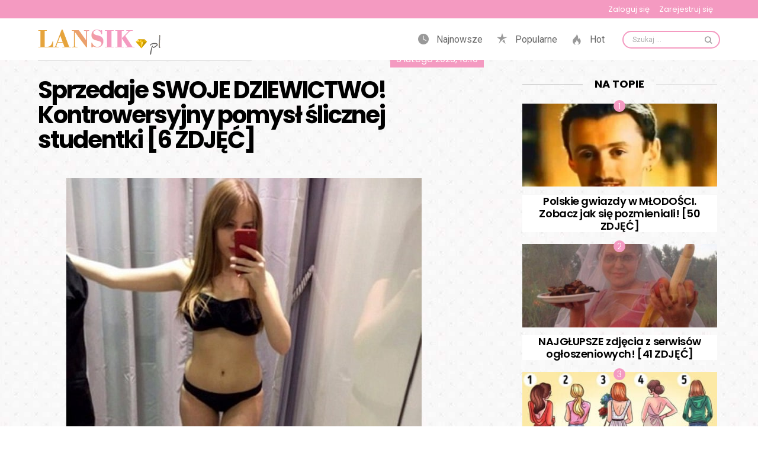

--- FILE ---
content_type: text/html; charset=UTF-8
request_url: https://lansik.pl/sprzedaje-swoje-dziewictwo-kontrowersyjny-pomysl-slicznej-studentki-6-zdjec/4/
body_size: 29101
content:
<!DOCTYPE html>
<!--[if IE 8]>
<html class="no-js lt-ie10 lt-ie9" id="ie8" lang="pl-PL"><![endif]-->
<!--[if IE 9]>
<html class="no-js lt-ie10" id="ie9" lang="pl-PL"><![endif]-->
<!--[if !IE]><!-->
<html class="no-js" lang="pl-PL"><!--<![endif]-->
<head><meta charset="UTF-8"/><script>if(navigator.userAgent.match(/MSIE|Internet Explorer/i)||navigator.userAgent.match(/Trident\/7\..*?rv:11/i)){var href=document.location.href;if(!href.match(/[?&]nowprocket/)){if(href.indexOf("?")==-1){if(href.indexOf("#")==-1){document.location.href=href+"?nowprocket=1"}else{document.location.href=href.replace("#","?nowprocket=1#")}}else{if(href.indexOf("#")==-1){document.location.href=href+"&nowprocket=1"}else{document.location.href=href.replace("#","&nowprocket=1#")}}}}</script><script>(()=>{class RocketLazyLoadScripts{constructor(){this.v="2.0.2",this.userEvents=["keydown","keyup","mousedown","mouseup","mousemove","mouseover","mouseenter","mouseout","mouseleave","touchmove","touchstart","touchend","touchcancel","wheel","click","dblclick","input","visibilitychange"],this.attributeEvents=["onblur","onclick","oncontextmenu","ondblclick","onfocus","onmousedown","onmouseenter","onmouseleave","onmousemove","onmouseout","onmouseover","onmouseup","onmousewheel","onscroll","onsubmit"]}async t(){this.i(),this.o(),/iP(ad|hone)/.test(navigator.userAgent)&&this.h(),this.u(),this.l(this),this.m(),this.k(this),this.p(this),this._(),await Promise.all([this.R(),this.L()]),this.lastBreath=Date.now(),this.S(this),this.P(),this.D(),this.O(),this.M(),await this.C(this.delayedScripts.normal),await this.C(this.delayedScripts.defer),await this.C(this.delayedScripts.async),this.T("domReady"),await this.F(),await this.j(),await this.I(),this.T("windowLoad"),await this.A(),window.dispatchEvent(new Event("rocket-allScriptsLoaded")),this.everythingLoaded=!0,this.lastTouchEnd&&await new Promise((t=>setTimeout(t,500-Date.now()+this.lastTouchEnd))),this.H(),this.T("all"),this.U(),this.W()}i(){this.CSPIssue=sessionStorage.getItem("rocketCSPIssue"),document.addEventListener("securitypolicyviolation",(t=>{this.CSPIssue||"script-src-elem"!==t.violatedDirective||"data"!==t.blockedURI||(this.CSPIssue=!0,sessionStorage.setItem("rocketCSPIssue",!0))}),{isRocket:!0})}o(){window.addEventListener("pageshow",(t=>{this.persisted=t.persisted,this.realWindowLoadedFired=!0}),{isRocket:!0}),window.addEventListener("pagehide",(()=>{this.onFirstUserAction=null}),{isRocket:!0})}h(){let t;function e(e){t=e}window.addEventListener("touchstart",e,{isRocket:!0}),window.addEventListener("touchend",(function i(o){Math.abs(o.changedTouches[0].pageX-t.changedTouches[0].pageX)<10&&Math.abs(o.changedTouches[0].pageY-t.changedTouches[0].pageY)<10&&o.timeStamp-t.timeStamp<200&&(o.target.dispatchEvent(new PointerEvent("click",{target:o.target,bubbles:!0,cancelable:!0})),event.preventDefault(),window.removeEventListener("touchstart",e,{isRocket:!0}),window.removeEventListener("touchend",i,{isRocket:!0}))}),{isRocket:!0})}q(t){this.userActionTriggered||("mousemove"!==t.type||this.firstMousemoveIgnored?"keyup"===t.type||"mouseover"===t.type||"mouseout"===t.type||(this.userActionTriggered=!0,this.onFirstUserAction&&this.onFirstUserAction()):this.firstMousemoveIgnored=!0),"click"===t.type&&t.preventDefault(),this.savedUserEvents.length>0&&(t.stopPropagation(),t.stopImmediatePropagation()),"touchstart"===this.lastEvent&&"touchend"===t.type&&(this.lastTouchEnd=Date.now()),"click"===t.type&&(this.lastTouchEnd=0),this.lastEvent=t.type,this.savedUserEvents.push(t)}u(){this.savedUserEvents=[],this.userEventHandler=this.q.bind(this),this.userEvents.forEach((t=>window.addEventListener(t,this.userEventHandler,{passive:!1,isRocket:!0})))}U(){this.userEvents.forEach((t=>window.removeEventListener(t,this.userEventHandler,{passive:!1,isRocket:!0}))),this.savedUserEvents.forEach((t=>{t.target.dispatchEvent(new window[t.constructor.name](t.type,t))}))}m(){this.eventsMutationObserver=new MutationObserver((t=>{const e="return false";for(const i of t){if("attributes"===i.type){const t=i.target.getAttribute(i.attributeName);t&&t!==e&&(i.target.setAttribute("data-rocket-"+i.attributeName,t),i.target.setAttribute(i.attributeName,e))}"childList"===i.type&&i.addedNodes.forEach((t=>{if(t.nodeType===Node.ELEMENT_NODE)for(const i of t.attributes)this.attributeEvents.includes(i.name)&&i.value&&""!==i.value&&(t.setAttribute("data-rocket-"+i.name,i.value),t.setAttribute(i.name,e))}))}})),this.eventsMutationObserver.observe(document,{subtree:!0,childList:!0,attributeFilter:this.attributeEvents})}H(){this.eventsMutationObserver.disconnect(),this.attributeEvents.forEach((t=>{document.querySelectorAll("[data-rocket-"+t+"]").forEach((e=>{e.setAttribute(t,e.getAttribute("data-rocket-"+t)),e.removeAttribute("data-rocket-"+t)}))}))}k(t){Object.defineProperty(HTMLElement.prototype,"onclick",{get(){return this.rocketonclick},set(e){this.rocketonclick=e,this.setAttribute(t.everythingLoaded?"onclick":"data-rocket-onclick","this.rocketonclick(event)")}})}S(t){function e(e,i){let o=e[i];e[i]=null,Object.defineProperty(e,i,{get:()=>o,set(s){t.everythingLoaded?o=s:e["rocket"+i]=o=s}})}e(document,"onreadystatechange"),e(window,"onload"),e(window,"onpageshow");try{Object.defineProperty(document,"readyState",{get:()=>t.rocketReadyState,set(e){t.rocketReadyState=e},configurable:!0}),document.readyState="loading"}catch(t){console.log("WPRocket DJE readyState conflict, bypassing")}}l(t){this.originalAddEventListener=EventTarget.prototype.addEventListener,this.originalRemoveEventListener=EventTarget.prototype.removeEventListener,this.savedEventListeners=[],EventTarget.prototype.addEventListener=function(e,i,o){o&&o.isRocket||!t.B(e,this)&&!t.userEvents.includes(e)||t.B(e,this)&&!t.userActionTriggered||e.startsWith("rocket-")?t.originalAddEventListener.call(this,e,i,o):t.savedEventListeners.push({target:this,remove:!1,type:e,func:i,options:o})},EventTarget.prototype.removeEventListener=function(e,i,o){o&&o.isRocket||!t.B(e,this)&&!t.userEvents.includes(e)||t.B(e,this)&&!t.userActionTriggered||e.startsWith("rocket-")?t.originalRemoveEventListener.call(this,e,i,o):t.savedEventListeners.push({target:this,remove:!0,type:e,func:i,options:o})}}T(t){"all"===t&&(EventTarget.prototype.addEventListener=this.originalAddEventListener,EventTarget.prototype.removeEventListener=this.originalRemoveEventListener),this.savedEventListeners=this.savedEventListeners.filter((e=>{let i=e.type,o=e.target||window;return"domReady"===t&&"DOMContentLoaded"!==i&&"readystatechange"!==i||("windowLoad"===t&&"load"!==i&&"readystatechange"!==i&&"pageshow"!==i||(this.B(i,o)&&(i="rocket-"+i),e.remove?o.removeEventListener(i,e.func,e.options):o.addEventListener(i,e.func,e.options),!1))}))}p(t){let e;function i(e){return t.everythingLoaded?e:e.split(" ").map((t=>"load"===t||t.startsWith("load.")?"rocket-jquery-load":t)).join(" ")}function o(o){function s(e){const s=o.fn[e];o.fn[e]=o.fn.init.prototype[e]=function(){return this[0]===window&&t.userActionTriggered&&("string"==typeof arguments[0]||arguments[0]instanceof String?arguments[0]=i(arguments[0]):"object"==typeof arguments[0]&&Object.keys(arguments[0]).forEach((t=>{const e=arguments[0][t];delete arguments[0][t],arguments[0][i(t)]=e}))),s.apply(this,arguments),this}}if(o&&o.fn&&!t.allJQueries.includes(o)){const e={DOMContentLoaded:[],"rocket-DOMContentLoaded":[]};for(const t in e)document.addEventListener(t,(()=>{e[t].forEach((t=>t()))}),{isRocket:!0});o.fn.ready=o.fn.init.prototype.ready=function(i){function s(){parseInt(o.fn.jquery)>2?setTimeout((()=>i.bind(document)(o))):i.bind(document)(o)}return t.realDomReadyFired?!t.userActionTriggered||t.fauxDomReadyFired?s():e["rocket-DOMContentLoaded"].push(s):e.DOMContentLoaded.push(s),o([])},s("on"),s("one"),s("off"),t.allJQueries.push(o)}e=o}t.allJQueries=[],o(window.jQuery),Object.defineProperty(window,"jQuery",{get:()=>e,set(t){o(t)}})}P(){const t=new Map;document.write=document.writeln=function(e){const i=document.currentScript,o=document.createRange(),s=i.parentElement;let n=t.get(i);void 0===n&&(n=i.nextSibling,t.set(i,n));const a=document.createDocumentFragment();o.setStart(a,0),a.appendChild(o.createContextualFragment(e)),s.insertBefore(a,n)}}async R(){return new Promise((t=>{this.userActionTriggered?t():this.onFirstUserAction=t}))}async L(){return new Promise((t=>{document.addEventListener("DOMContentLoaded",(()=>{this.realDomReadyFired=!0,t()}),{isRocket:!0})}))}async I(){return this.realWindowLoadedFired?Promise.resolve():new Promise((t=>{window.addEventListener("load",t,{isRocket:!0})}))}M(){this.pendingScripts=[];this.scriptsMutationObserver=new MutationObserver((t=>{for(const e of t)e.addedNodes.forEach((t=>{"SCRIPT"!==t.tagName||t.noModule||t.isWPRocket||this.pendingScripts.push({script:t,promise:new Promise((e=>{const i=()=>{const i=this.pendingScripts.findIndex((e=>e.script===t));i>=0&&this.pendingScripts.splice(i,1),e()};t.addEventListener("load",i,{isRocket:!0}),t.addEventListener("error",i,{isRocket:!0}),setTimeout(i,1e3)}))})}))})),this.scriptsMutationObserver.observe(document,{childList:!0,subtree:!0})}async j(){await this.J(),this.pendingScripts.length?(await this.pendingScripts[0].promise,await this.j()):this.scriptsMutationObserver.disconnect()}D(){this.delayedScripts={normal:[],async:[],defer:[]},document.querySelectorAll("script[type$=rocketlazyloadscript]").forEach((t=>{t.hasAttribute("data-rocket-src")?t.hasAttribute("async")&&!1!==t.async?this.delayedScripts.async.push(t):t.hasAttribute("defer")&&!1!==t.defer||"module"===t.getAttribute("data-rocket-type")?this.delayedScripts.defer.push(t):this.delayedScripts.normal.push(t):this.delayedScripts.normal.push(t)}))}async _(){await this.L();let t=[];document.querySelectorAll("script[type$=rocketlazyloadscript][data-rocket-src]").forEach((e=>{let i=e.getAttribute("data-rocket-src");if(i&&!i.startsWith("data:")){i.startsWith("//")&&(i=location.protocol+i);try{const o=new URL(i).origin;o!==location.origin&&t.push({src:o,crossOrigin:e.crossOrigin||"module"===e.getAttribute("data-rocket-type")})}catch(t){}}})),t=[...new Map(t.map((t=>[JSON.stringify(t),t]))).values()],this.N(t,"preconnect")}async $(t){if(await this.G(),!0!==t.noModule||!("noModule"in HTMLScriptElement.prototype))return new Promise((e=>{let i;function o(){(i||t).setAttribute("data-rocket-status","executed"),e()}try{if(navigator.userAgent.includes("Firefox/")||""===navigator.vendor||this.CSPIssue)i=document.createElement("script"),[...t.attributes].forEach((t=>{let e=t.nodeName;"type"!==e&&("data-rocket-type"===e&&(e="type"),"data-rocket-src"===e&&(e="src"),i.setAttribute(e,t.nodeValue))})),t.text&&(i.text=t.text),t.nonce&&(i.nonce=t.nonce),i.hasAttribute("src")?(i.addEventListener("load",o,{isRocket:!0}),i.addEventListener("error",(()=>{i.setAttribute("data-rocket-status","failed-network"),e()}),{isRocket:!0}),setTimeout((()=>{i.isConnected||e()}),1)):(i.text=t.text,o()),i.isWPRocket=!0,t.parentNode.replaceChild(i,t);else{const i=t.getAttribute("data-rocket-type"),s=t.getAttribute("data-rocket-src");i?(t.type=i,t.removeAttribute("data-rocket-type")):t.removeAttribute("type"),t.addEventListener("load",o,{isRocket:!0}),t.addEventListener("error",(i=>{this.CSPIssue&&i.target.src.startsWith("data:")?(console.log("WPRocket: CSP fallback activated"),t.removeAttribute("src"),this.$(t).then(e)):(t.setAttribute("data-rocket-status","failed-network"),e())}),{isRocket:!0}),s?(t.fetchPriority="high",t.removeAttribute("data-rocket-src"),t.src=s):t.src="data:text/javascript;base64,"+window.btoa(unescape(encodeURIComponent(t.text)))}}catch(i){t.setAttribute("data-rocket-status","failed-transform"),e()}}));t.setAttribute("data-rocket-status","skipped")}async C(t){const e=t.shift();return e?(e.isConnected&&await this.$(e),this.C(t)):Promise.resolve()}O(){this.N([...this.delayedScripts.normal,...this.delayedScripts.defer,...this.delayedScripts.async],"preload")}N(t,e){this.trash=this.trash||[];let i=!0;var o=document.createDocumentFragment();t.forEach((t=>{const s=t.getAttribute&&t.getAttribute("data-rocket-src")||t.src;if(s&&!s.startsWith("data:")){const n=document.createElement("link");n.href=s,n.rel=e,"preconnect"!==e&&(n.as="script",n.fetchPriority=i?"high":"low"),t.getAttribute&&"module"===t.getAttribute("data-rocket-type")&&(n.crossOrigin=!0),t.crossOrigin&&(n.crossOrigin=t.crossOrigin),t.integrity&&(n.integrity=t.integrity),t.nonce&&(n.nonce=t.nonce),o.appendChild(n),this.trash.push(n),i=!1}})),document.head.appendChild(o)}W(){this.trash.forEach((t=>t.remove()))}async F(){try{document.readyState="interactive"}catch(t){}this.fauxDomReadyFired=!0;try{await this.G(),document.dispatchEvent(new Event("rocket-readystatechange")),await this.G(),document.rocketonreadystatechange&&document.rocketonreadystatechange(),await this.G(),document.dispatchEvent(new Event("rocket-DOMContentLoaded")),await this.G(),window.dispatchEvent(new Event("rocket-DOMContentLoaded"))}catch(t){console.error(t)}}async A(){try{document.readyState="complete"}catch(t){}try{await this.G(),document.dispatchEvent(new Event("rocket-readystatechange")),await this.G(),document.rocketonreadystatechange&&document.rocketonreadystatechange(),await this.G(),window.dispatchEvent(new Event("rocket-load")),await this.G(),window.rocketonload&&window.rocketonload(),await this.G(),this.allJQueries.forEach((t=>t(window).trigger("rocket-jquery-load"))),await this.G();const t=new Event("rocket-pageshow");t.persisted=this.persisted,window.dispatchEvent(t),await this.G(),window.rocketonpageshow&&window.rocketonpageshow({persisted:this.persisted})}catch(t){console.error(t)}}async G(){Date.now()-this.lastBreath>45&&(await this.J(),this.lastBreath=Date.now())}async J(){return document.hidden?new Promise((t=>setTimeout(t))):new Promise((t=>requestAnimationFrame(t)))}B(t,e){return e===document&&"readystatechange"===t||(e===document&&"DOMContentLoaded"===t||(e===window&&"DOMContentLoaded"===t||(e===window&&"load"===t||e===window&&"pageshow"===t)))}static run(){(new RocketLazyLoadScripts).t()}}RocketLazyLoadScripts.run()})();</script>
	
	<link rel="profile" href="https://gmpg.org/xfn/11" />
	<link rel="pingback" href="https://lansik.pl/xmlrpc.php"/>

	<meta name='robots' content='index, follow, max-image-preview:large, max-snippet:-1, max-video-preview:-1' />
	<style>img:is([sizes="auto" i], [sizes^="auto," i]) { contain-intrinsic-size: 3000px 1500px }</style>
	
<meta name="viewport" content="initial-scale=1.0, width=device-width" />

	<!-- This site is optimized with the Yoast SEO plugin v25.1 - https://yoast.com/wordpress/plugins/seo/ -->
	<title>Sprzedaje SWOJE DZIEWICTWO! Kontrowersyjny pomysł ślicznej studentki [6 ZDJĘĆ] - Strona 4 z 6 - Lansik.pl</title><link rel="preload" data-rocket-preload as="image" href="https://lansik.pl/wp-content/uploads/2018/11/pattern.jpg" fetchpriority="high">
	<link rel="canonical" href="https://lansik.pl/sprzedaje-swoje-dziewictwo-kontrowersyjny-pomysl-slicznej-studentki-6-zdjec/4/" />
	<link rel="prev" href="https://lansik.pl/sprzedaje-swoje-dziewictwo-kontrowersyjny-pomysl-slicznej-studentki-6-zdjec/3/" />
	<link rel="next" href="https://lansik.pl/sprzedaje-swoje-dziewictwo-kontrowersyjny-pomysl-slicznej-studentki-6-zdjec/5/" />
	<meta property="og:locale" content="pl_PL" />
	<meta property="og:type" content="article" />
	<meta property="og:title" content="Sprzedaje SWOJE DZIEWICTWO! Kontrowersyjny pomysł ślicznej studentki [6 ZDJĘĆ] - Strona 4 z 6 - Lansik.pl" />
	<meta property="og:url" content="https://lansik.pl/sprzedaje-swoje-dziewictwo-kontrowersyjny-pomysl-slicznej-studentki-6-zdjec/" />
	<meta property="og:site_name" content="Lansik.pl" />
	<meta property="article:published_time" content="2023-02-06T09:10:44+00:00" />
	<meta property="article:modified_time" content="2023-04-01T11:13:24+00:00" />
	<meta property="og:image" content="https://lansik.pl/wp-content/uploads/2023/02/Projekt-bez-tytulu-3-3.jpg" />
	<meta property="og:image:width" content="1640" />
	<meta property="og:image:height" content="924" />
	<meta property="og:image:type" content="image/jpeg" />
	<meta name="author" content="admin" />
	<meta name="twitter:card" content="summary_large_image" />
	<meta name="twitter:label1" content="Napisane przez" />
	<meta name="twitter:data1" content="admin" />
	<meta name="twitter:label2" content="Szacowany czas czytania" />
	<meta name="twitter:data2" content="1 minuta" />
	<script type="application/ld+json" class="yoast-schema-graph">{"@context":"https://schema.org","@graph":[{"@type":"WebPage","@id":"https://lansik.pl/sprzedaje-swoje-dziewictwo-kontrowersyjny-pomysl-slicznej-studentki-6-zdjec/","url":"https://lansik.pl/sprzedaje-swoje-dziewictwo-kontrowersyjny-pomysl-slicznej-studentki-6-zdjec/4/","name":"Sprzedaje SWOJE DZIEWICTWO! Kontrowersyjny pomysł ślicznej studentki [6 ZDJĘĆ] - Strona 4 z 6 - Lansik.pl","isPartOf":{"@id":"https://lansik.pl/#website"},"primaryImageOfPage":{"@id":"https://lansik.pl/sprzedaje-swoje-dziewictwo-kontrowersyjny-pomysl-slicznej-studentki-6-zdjec/4/#primaryimage"},"image":{"@id":"https://lansik.pl/sprzedaje-swoje-dziewictwo-kontrowersyjny-pomysl-slicznej-studentki-6-zdjec/4/#primaryimage"},"thumbnailUrl":"https://lansik.pl/wp-content/uploads/2023/02/Projekt-bez-tytulu-3-3.jpg","datePublished":"2023-02-06T09:10:44+00:00","dateModified":"2023-04-01T11:13:24+00:00","author":{"@id":"https://lansik.pl/#/schema/person/efb4e754ffe58e6079dd0bb73c41bb63"},"breadcrumb":{"@id":"https://lansik.pl/sprzedaje-swoje-dziewictwo-kontrowersyjny-pomysl-slicznej-studentki-6-zdjec/4/#breadcrumb"},"inLanguage":"pl-PL","potentialAction":[{"@type":"ReadAction","target":["https://lansik.pl/sprzedaje-swoje-dziewictwo-kontrowersyjny-pomysl-slicznej-studentki-6-zdjec/4/"]}]},{"@type":"ImageObject","inLanguage":"pl-PL","@id":"https://lansik.pl/sprzedaje-swoje-dziewictwo-kontrowersyjny-pomysl-slicznej-studentki-6-zdjec/4/#primaryimage","url":"https://lansik.pl/wp-content/uploads/2023/02/Projekt-bez-tytulu-3-3.jpg","contentUrl":"https://lansik.pl/wp-content/uploads/2023/02/Projekt-bez-tytulu-3-3.jpg","width":1640,"height":924},{"@type":"BreadcrumbList","@id":"https://lansik.pl/sprzedaje-swoje-dziewictwo-kontrowersyjny-pomysl-slicznej-studentki-6-zdjec/4/#breadcrumb","itemListElement":[{"@type":"ListItem","position":1,"name":"Strona główna","item":"https://lansik.pl/"},{"@type":"ListItem","position":2,"name":"Sprzedaje SWOJE DZIEWICTWO! Kontrowersyjny pomysł ślicznej studentki [6 ZDJĘĆ]"}]},{"@type":"WebSite","@id":"https://lansik.pl/#website","url":"https://lansik.pl/","name":"Lansik.pl","description":"","potentialAction":[{"@type":"SearchAction","target":{"@type":"EntryPoint","urlTemplate":"https://lansik.pl/?s={search_term_string}"},"query-input":{"@type":"PropertyValueSpecification","valueRequired":true,"valueName":"search_term_string"}}],"inLanguage":"pl-PL"},{"@type":"Person","@id":"https://lansik.pl/#/schema/person/efb4e754ffe58e6079dd0bb73c41bb63","name":"admin","url":"https://lansik.pl/author/admin/"}]}</script>
	<!-- / Yoast SEO plugin. -->


<link rel='dns-prefetch' href='//code.jquery.com' />
<link rel='dns-prefetch' href='//fonts.googleapis.com' />
<link rel="alternate" type="application/rss+xml" title="Lansik.pl &raquo; Kanał z wpisami" href="https://lansik.pl/feed/" />
<link rel="alternate" type="application/rss+xml" title="Lansik.pl &raquo; Kanał z komentarzami" href="https://lansik.pl/comments/feed/" />
<script type="text/javascript" id="wpp-js" src="https://lansik.pl/wp-content/plugins/wordpress-popular-posts/assets/js/wpp.min.js?ver=7.3.1" data-sampling="0" data-sampling-rate="100" data-api-url="https://lansik.pl/wp-json/wordpress-popular-posts" data-post-id="21247" data-token="f90bb6b6f1" data-lang="0" data-debug="0"></script>
<style id='wp-emoji-styles-inline-css' type='text/css'>

	img.wp-smiley, img.emoji {
		display: inline !important;
		border: none !important;
		box-shadow: none !important;
		height: 1em !important;
		width: 1em !important;
		margin: 0 0.07em !important;
		vertical-align: -0.1em !important;
		background: none !important;
		padding: 0 !important;
	}
</style>
<link rel='stylesheet' id='wp-block-library-css' href='https://lansik.pl/wp-includes/css/dist/block-library/style.min.css?ver=6.7.1' type='text/css' media='all' />
<style id='classic-theme-styles-inline-css' type='text/css'>
/*! This file is auto-generated */
.wp-block-button__link{color:#fff;background-color:#32373c;border-radius:9999px;box-shadow:none;text-decoration:none;padding:calc(.667em + 2px) calc(1.333em + 2px);font-size:1.125em}.wp-block-file__button{background:#32373c;color:#fff;text-decoration:none}
</style>
<style id='global-styles-inline-css' type='text/css'>
:root{--wp--preset--aspect-ratio--square: 1;--wp--preset--aspect-ratio--4-3: 4/3;--wp--preset--aspect-ratio--3-4: 3/4;--wp--preset--aspect-ratio--3-2: 3/2;--wp--preset--aspect-ratio--2-3: 2/3;--wp--preset--aspect-ratio--16-9: 16/9;--wp--preset--aspect-ratio--9-16: 9/16;--wp--preset--color--black: #000000;--wp--preset--color--cyan-bluish-gray: #abb8c3;--wp--preset--color--white: #ffffff;--wp--preset--color--pale-pink: #f78da7;--wp--preset--color--vivid-red: #cf2e2e;--wp--preset--color--luminous-vivid-orange: #ff6900;--wp--preset--color--luminous-vivid-amber: #fcb900;--wp--preset--color--light-green-cyan: #7bdcb5;--wp--preset--color--vivid-green-cyan: #00d084;--wp--preset--color--pale-cyan-blue: #8ed1fc;--wp--preset--color--vivid-cyan-blue: #0693e3;--wp--preset--color--vivid-purple: #9b51e0;--wp--preset--gradient--vivid-cyan-blue-to-vivid-purple: linear-gradient(135deg,rgba(6,147,227,1) 0%,rgb(155,81,224) 100%);--wp--preset--gradient--light-green-cyan-to-vivid-green-cyan: linear-gradient(135deg,rgb(122,220,180) 0%,rgb(0,208,130) 100%);--wp--preset--gradient--luminous-vivid-amber-to-luminous-vivid-orange: linear-gradient(135deg,rgba(252,185,0,1) 0%,rgba(255,105,0,1) 100%);--wp--preset--gradient--luminous-vivid-orange-to-vivid-red: linear-gradient(135deg,rgba(255,105,0,1) 0%,rgb(207,46,46) 100%);--wp--preset--gradient--very-light-gray-to-cyan-bluish-gray: linear-gradient(135deg,rgb(238,238,238) 0%,rgb(169,184,195) 100%);--wp--preset--gradient--cool-to-warm-spectrum: linear-gradient(135deg,rgb(74,234,220) 0%,rgb(151,120,209) 20%,rgb(207,42,186) 40%,rgb(238,44,130) 60%,rgb(251,105,98) 80%,rgb(254,248,76) 100%);--wp--preset--gradient--blush-light-purple: linear-gradient(135deg,rgb(255,206,236) 0%,rgb(152,150,240) 100%);--wp--preset--gradient--blush-bordeaux: linear-gradient(135deg,rgb(254,205,165) 0%,rgb(254,45,45) 50%,rgb(107,0,62) 100%);--wp--preset--gradient--luminous-dusk: linear-gradient(135deg,rgb(255,203,112) 0%,rgb(199,81,192) 50%,rgb(65,88,208) 100%);--wp--preset--gradient--pale-ocean: linear-gradient(135deg,rgb(255,245,203) 0%,rgb(182,227,212) 50%,rgb(51,167,181) 100%);--wp--preset--gradient--electric-grass: linear-gradient(135deg,rgb(202,248,128) 0%,rgb(113,206,126) 100%);--wp--preset--gradient--midnight: linear-gradient(135deg,rgb(2,3,129) 0%,rgb(40,116,252) 100%);--wp--preset--font-size--small: 13px;--wp--preset--font-size--medium: 20px;--wp--preset--font-size--large: 36px;--wp--preset--font-size--x-large: 42px;--wp--preset--spacing--20: 0.44rem;--wp--preset--spacing--30: 0.67rem;--wp--preset--spacing--40: 1rem;--wp--preset--spacing--50: 1.5rem;--wp--preset--spacing--60: 2.25rem;--wp--preset--spacing--70: 3.38rem;--wp--preset--spacing--80: 5.06rem;--wp--preset--shadow--natural: 6px 6px 9px rgba(0, 0, 0, 0.2);--wp--preset--shadow--deep: 12px 12px 50px rgba(0, 0, 0, 0.4);--wp--preset--shadow--sharp: 6px 6px 0px rgba(0, 0, 0, 0.2);--wp--preset--shadow--outlined: 6px 6px 0px -3px rgba(255, 255, 255, 1), 6px 6px rgba(0, 0, 0, 1);--wp--preset--shadow--crisp: 6px 6px 0px rgba(0, 0, 0, 1);}:where(.is-layout-flex){gap: 0.5em;}:where(.is-layout-grid){gap: 0.5em;}body .is-layout-flex{display: flex;}.is-layout-flex{flex-wrap: wrap;align-items: center;}.is-layout-flex > :is(*, div){margin: 0;}body .is-layout-grid{display: grid;}.is-layout-grid > :is(*, div){margin: 0;}:where(.wp-block-columns.is-layout-flex){gap: 2em;}:where(.wp-block-columns.is-layout-grid){gap: 2em;}:where(.wp-block-post-template.is-layout-flex){gap: 1.25em;}:where(.wp-block-post-template.is-layout-grid){gap: 1.25em;}.has-black-color{color: var(--wp--preset--color--black) !important;}.has-cyan-bluish-gray-color{color: var(--wp--preset--color--cyan-bluish-gray) !important;}.has-white-color{color: var(--wp--preset--color--white) !important;}.has-pale-pink-color{color: var(--wp--preset--color--pale-pink) !important;}.has-vivid-red-color{color: var(--wp--preset--color--vivid-red) !important;}.has-luminous-vivid-orange-color{color: var(--wp--preset--color--luminous-vivid-orange) !important;}.has-luminous-vivid-amber-color{color: var(--wp--preset--color--luminous-vivid-amber) !important;}.has-light-green-cyan-color{color: var(--wp--preset--color--light-green-cyan) !important;}.has-vivid-green-cyan-color{color: var(--wp--preset--color--vivid-green-cyan) !important;}.has-pale-cyan-blue-color{color: var(--wp--preset--color--pale-cyan-blue) !important;}.has-vivid-cyan-blue-color{color: var(--wp--preset--color--vivid-cyan-blue) !important;}.has-vivid-purple-color{color: var(--wp--preset--color--vivid-purple) !important;}.has-black-background-color{background-color: var(--wp--preset--color--black) !important;}.has-cyan-bluish-gray-background-color{background-color: var(--wp--preset--color--cyan-bluish-gray) !important;}.has-white-background-color{background-color: var(--wp--preset--color--white) !important;}.has-pale-pink-background-color{background-color: var(--wp--preset--color--pale-pink) !important;}.has-vivid-red-background-color{background-color: var(--wp--preset--color--vivid-red) !important;}.has-luminous-vivid-orange-background-color{background-color: var(--wp--preset--color--luminous-vivid-orange) !important;}.has-luminous-vivid-amber-background-color{background-color: var(--wp--preset--color--luminous-vivid-amber) !important;}.has-light-green-cyan-background-color{background-color: var(--wp--preset--color--light-green-cyan) !important;}.has-vivid-green-cyan-background-color{background-color: var(--wp--preset--color--vivid-green-cyan) !important;}.has-pale-cyan-blue-background-color{background-color: var(--wp--preset--color--pale-cyan-blue) !important;}.has-vivid-cyan-blue-background-color{background-color: var(--wp--preset--color--vivid-cyan-blue) !important;}.has-vivid-purple-background-color{background-color: var(--wp--preset--color--vivid-purple) !important;}.has-black-border-color{border-color: var(--wp--preset--color--black) !important;}.has-cyan-bluish-gray-border-color{border-color: var(--wp--preset--color--cyan-bluish-gray) !important;}.has-white-border-color{border-color: var(--wp--preset--color--white) !important;}.has-pale-pink-border-color{border-color: var(--wp--preset--color--pale-pink) !important;}.has-vivid-red-border-color{border-color: var(--wp--preset--color--vivid-red) !important;}.has-luminous-vivid-orange-border-color{border-color: var(--wp--preset--color--luminous-vivid-orange) !important;}.has-luminous-vivid-amber-border-color{border-color: var(--wp--preset--color--luminous-vivid-amber) !important;}.has-light-green-cyan-border-color{border-color: var(--wp--preset--color--light-green-cyan) !important;}.has-vivid-green-cyan-border-color{border-color: var(--wp--preset--color--vivid-green-cyan) !important;}.has-pale-cyan-blue-border-color{border-color: var(--wp--preset--color--pale-cyan-blue) !important;}.has-vivid-cyan-blue-border-color{border-color: var(--wp--preset--color--vivid-cyan-blue) !important;}.has-vivid-purple-border-color{border-color: var(--wp--preset--color--vivid-purple) !important;}.has-vivid-cyan-blue-to-vivid-purple-gradient-background{background: var(--wp--preset--gradient--vivid-cyan-blue-to-vivid-purple) !important;}.has-light-green-cyan-to-vivid-green-cyan-gradient-background{background: var(--wp--preset--gradient--light-green-cyan-to-vivid-green-cyan) !important;}.has-luminous-vivid-amber-to-luminous-vivid-orange-gradient-background{background: var(--wp--preset--gradient--luminous-vivid-amber-to-luminous-vivid-orange) !important;}.has-luminous-vivid-orange-to-vivid-red-gradient-background{background: var(--wp--preset--gradient--luminous-vivid-orange-to-vivid-red) !important;}.has-very-light-gray-to-cyan-bluish-gray-gradient-background{background: var(--wp--preset--gradient--very-light-gray-to-cyan-bluish-gray) !important;}.has-cool-to-warm-spectrum-gradient-background{background: var(--wp--preset--gradient--cool-to-warm-spectrum) !important;}.has-blush-light-purple-gradient-background{background: var(--wp--preset--gradient--blush-light-purple) !important;}.has-blush-bordeaux-gradient-background{background: var(--wp--preset--gradient--blush-bordeaux) !important;}.has-luminous-dusk-gradient-background{background: var(--wp--preset--gradient--luminous-dusk) !important;}.has-pale-ocean-gradient-background{background: var(--wp--preset--gradient--pale-ocean) !important;}.has-electric-grass-gradient-background{background: var(--wp--preset--gradient--electric-grass) !important;}.has-midnight-gradient-background{background: var(--wp--preset--gradient--midnight) !important;}.has-small-font-size{font-size: var(--wp--preset--font-size--small) !important;}.has-medium-font-size{font-size: var(--wp--preset--font-size--medium) !important;}.has-large-font-size{font-size: var(--wp--preset--font-size--large) !important;}.has-x-large-font-size{font-size: var(--wp--preset--font-size--x-large) !important;}
:where(.wp-block-post-template.is-layout-flex){gap: 1.25em;}:where(.wp-block-post-template.is-layout-grid){gap: 1.25em;}
:where(.wp-block-columns.is-layout-flex){gap: 2em;}:where(.wp-block-columns.is-layout-grid){gap: 2em;}
:root :where(.wp-block-pullquote){font-size: 1.5em;line-height: 1.6;}
</style>
<link data-minify="1" rel='stylesheet' id='b-search-css' href='https://lansik.pl/wp-content/cache/min/1/wp-content/plugins/b-search/css/main.css?ver=1748360162' type='text/css' media='all' />
<link data-minify="1" rel='stylesheet' id='jquery-ui-css' href='https://lansik.pl/wp-content/cache/background-css/1/lansik.pl/wp-content/cache/min/1/ui/1.12.1/themes/base/jquery-ui.css?ver=1748360162&wpr_t=1769163689' type='text/css' media='all' />
<link data-minify="1" rel='stylesheet' id='event-calendar-css' href='https://lansik.pl/wp-content/cache/min/1/wp-content/plugins/event-calendar/css/main.css?ver=1748360162' type='text/css' media='all' />
<link data-minify="1" rel='stylesheet' id='mace-lazy-load-youtube-css' href='https://lansik.pl/wp-content/cache/min/1/wp-content/plugins/media-ace/includes/lazy-load/css/youtube.min.css?ver=1748360162' type='text/css' media='all' />
<link rel='stylesheet' id='mediaelement-css' href='https://lansik.pl/wp-content/cache/background-css/1/lansik.pl/wp-includes/js/mediaelement/mediaelementplayer-legacy.min.css?ver=4.2.17&wpr_t=1769163689' type='text/css' media='all' />
<link rel='stylesheet' id='wp-mediaelement-css' href='https://lansik.pl/wp-includes/js/mediaelement/wp-mediaelement.min.css?ver=6.7.1' type='text/css' media='all' />
<link rel='stylesheet' id='mace-vp-style-css' href='https://lansik.pl/wp-content/plugins/media-ace/includes/video-playlist/css/video-playlist.min.css?ver=6.7.1' type='text/css' media='all' />
<link data-minify="1" rel='stylesheet' id='mace-gallery-css' href='https://lansik.pl/wp-content/cache/min/1/wp-content/plugins/media-ace/includes/gallery/css/gallery.min.css?ver=1748360162' type='text/css' media='all' />
<link data-minify="1" rel='stylesheet' id='dashicons-css' href='https://lansik.pl/wp-content/cache/min/1/wp-includes/css/dashicons.min.css?ver=1748360162' type='text/css' media='all' />
<link rel='stylesheet' id='post-views-counter-frontend-css' href='https://lansik.pl/wp-content/plugins/post-views-counter/css/frontend.min.css?ver=1.5.1' type='text/css' media='all' />
<link data-minify="1" rel='stylesheet' id='jquery-magnific-popup-css' href='https://lansik.pl/wp-content/cache/min/1/wp-content/plugins/snax/assets/js/jquery.magnific-popup/magnific-popup.css?ver=1748360162' type='text/css' media='all' />
<link data-minify="1" rel='stylesheet' id='snax-css' href='https://lansik.pl/wp-content/cache/min/1/wp-content/plugins/snax/css/snax.min.css?ver=1748360162' type='text/css' media='all' />
<link data-minify="1" rel='stylesheet' id='animate-css' href='https://lansik.pl/wp-content/cache/min/1/wp-content/plugins/wp-quiz-pro/assets/frontend/css/animate.css?ver=1748360162' type='text/css' media='all' />
<link data-minify="1" rel='stylesheet' id='wp-quiz-css' href='https://lansik.pl/wp-content/cache/background-css/1/lansik.pl/wp-content/cache/min/1/wp-content/plugins/wp-quiz-pro/assets/frontend/css/wp-quiz.css?ver=1748360162&wpr_t=1769163689' type='text/css' media='all' />
<link data-minify="1" rel='stylesheet' id='wordpress-popular-posts-css-css' href='https://lansik.pl/wp-content/cache/min/1/wp-content/plugins/wordpress-popular-posts/assets/css/wpp.css?ver=1748360162' type='text/css' media='all' />
<link rel='stylesheet' id='g1-main-css' href='https://lansik.pl/wp-content/cache/background-css/1/lansik.pl/wp-content/themes/bimber/css/6.2.2/styles/original/all-light.min.css?ver=6.2.2&wpr_t=1769163689' type='text/css' media='all' />
<link rel='stylesheet' id='bimber-single-css' href='https://lansik.pl/wp-content/themes/bimber/css/6.2.2/styles/original/single-light.min.css?ver=6.2.2' type='text/css' media='all' />
<link rel='stylesheet' id='bimber-snax-extra-css' href='https://lansik.pl/wp-content/themes/bimber/css/6.2.2/styles/original/snax-extra-light.min.css?ver=6.2.2' type='text/css' media='all' />
<link rel='stylesheet' id='bimber-google-fonts-css' href='//fonts.googleapis.com/css?family=Roboto%3A400%2C300%2C500%2C600%2C700%2C900%7CPoppins%3A400%2C300%2C500%2C600%2C700&#038;subset=latin%2Clatin-ext&#038;ver=6.2.2' type='text/css' media='all' />
<link data-minify="1" rel='stylesheet' id='bimber-dynamic-style-css' href='https://lansik.pl/wp-content/cache/min/1/wp-content/uploads/dynamic-style.css?ver=1748360163' type='text/css' media='all' />
<style id='rocket-lazyload-inline-css' type='text/css'>
.rll-youtube-player{position:relative;padding-bottom:56.23%;height:0;overflow:hidden;max-width:100%;}.rll-youtube-player:focus-within{outline: 2px solid currentColor;outline-offset: 5px;}.rll-youtube-player iframe{position:absolute;top:0;left:0;width:100%;height:100%;z-index:100;background:0 0}.rll-youtube-player img{bottom:0;display:block;left:0;margin:auto;max-width:100%;width:100%;position:absolute;right:0;top:0;border:none;height:auto;-webkit-transition:.4s all;-moz-transition:.4s all;transition:.4s all}.rll-youtube-player img:hover{-webkit-filter:brightness(75%)}.rll-youtube-player .play{height:100%;width:100%;left:0;top:0;position:absolute;background:var(--wpr-bg-3bf93fb1-5bac-47ae-86ca-19c49d8a6f6f) no-repeat center;background-color: transparent !important;cursor:pointer;border:none;}
</style>
<script type="rocketlazyloadscript" data-minify="1" data-rocket-type="text/javascript" data-rocket-src="https://lansik.pl/wp-content/cache/min/1/ui/1.12.1/jquery-ui.js?ver=1748360163" id="jquery-ui-js" data-rocket-defer defer></script>
<script type="rocketlazyloadscript" data-minify="1" data-rocket-type="text/javascript" data-rocket-src="https://lansik.pl/wp-content/cache/min/1/wp-content/plugins/event-calendar/js/main.js?ver=1748360163" id="event-calendar-js" data-rocket-defer defer></script>
<script type="rocketlazyloadscript" data-rocket-type="text/javascript" data-rocket-src="https://lansik.pl/wp-includes/js/jquery/jquery.min.js?ver=3.7.1" id="jquery-core-js" data-rocket-defer defer></script>
<script type="rocketlazyloadscript" data-rocket-type="text/javascript" data-rocket-src="https://lansik.pl/wp-includes/js/jquery/jquery-migrate.min.js?ver=3.4.1" id="jquery-migrate-js" data-rocket-defer defer></script>
<script type="rocketlazyloadscript" data-rocket-type="text/javascript" data-rocket-src="https://lansik.pl/wp-content/themes/bimber/js/modernizr/modernizr-custom.min.js?ver=3.3.0" id="modernizr-js" data-rocket-defer defer></script>
<link rel="https://api.w.org/" href="https://lansik.pl/wp-json/" /><link rel="alternate" title="JSON" type="application/json" href="https://lansik.pl/wp-json/wp/v2/posts/21247" /><link rel="EditURI" type="application/rsd+xml" title="RSD" href="https://lansik.pl/xmlrpc.php?rsd" />
<link rel='shortlink' href='https://lansik.pl/?p=21247' />
<link rel="alternate" title="oEmbed (JSON)" type="application/json+oembed" href="https://lansik.pl/wp-json/oembed/1.0/embed?url=https%3A%2F%2Flansik.pl%2Fsprzedaje-swoje-dziewictwo-kontrowersyjny-pomysl-slicznej-studentki-6-zdjec%2F" />
<link rel="alternate" title="oEmbed (XML)" type="text/xml+oembed" href="https://lansik.pl/wp-json/oembed/1.0/embed?url=https%3A%2F%2Flansik.pl%2Fsprzedaje-swoje-dziewictwo-kontrowersyjny-pomysl-slicznej-studentki-6-zdjec%2F&#038;format=xml" />
	<style>
		.lazyload, .lazyautosizes, .lazybuffered {
			opacity: 0;
		}
		.lazyloaded {
			opacity: 1;
			transition: opacity 0.175s ease-in-out;
		}

		iframe.lazyloading {
			opacity: 1;
			transition: opacity 0.375s ease-in-out;
			background: #f2f2f2 no-repeat center;
		}
		iframe.lazyloaded {
			opacity: 1;
		}
	</style>
	<script type="rocketlazyloadscript" data-rocket-type="text/javascript">var daim_ajax_url = "https://lansik.pl/wp-admin/admin-ajax.php";var daim_nonce = "c9bc3ade0d";</script>            <style id="wpp-loading-animation-styles">@-webkit-keyframes bgslide{from{background-position-x:0}to{background-position-x:-200%}}@keyframes bgslide{from{background-position-x:0}to{background-position-x:-200%}}.wpp-widget-block-placeholder,.wpp-shortcode-placeholder{margin:0 auto;width:60px;height:3px;background:#dd3737;background:linear-gradient(90deg,#dd3737 0%,#571313 10%,#dd3737 100%);background-size:200% auto;border-radius:3px;-webkit-animation:bgslide 1s infinite linear;animation:bgslide 1s infinite linear}</style>
            	<style>
	@font-face {
		font-family: "bimber";
							src:url("https://lansik.pl/wp-content/themes/bimber/css/6.2.2/bimber/fonts/bimber.eot");
			src:url("https://lansik.pl/wp-content/themes/bimber/css/6.2.2/bimber/fonts/bimber.eot?#iefix") format("embedded-opentype"),
			url("https://lansik.pl/wp-content/themes/bimber/css/6.2.2/bimber/fonts/bimber.woff") format("woff"),
			url("https://lansik.pl/wp-content/themes/bimber/css/6.2.2/bimber/fonts/bimber.ttf") format("truetype"),
			url("https://lansik.pl/wp-content/themes/bimber/css/6.2.2/bimber/fonts/bimber.svg#bimber") format("svg");
				font-weight: normal;
		font-style: normal;
	}
	</style>
			<style type="text/css" id="wp-custom-css">
			#page {
		background-image: var(--wpr-bg-f6d904b7-0f84-4416-83cc-1f2cbe8092d1);
}

.g1-advertisement,
.archive-body {
		background: transparent;
}

.snax-button-create {
    background: #f49ac1 !important;
    border: transparent;
    border-radius: 20px;
    font-size: 12px;
}

.g1-quick-nav {
    margin: 0 !important;
}

.search-form .search-field {
		background: #ffffff !important;
    border: 2px solid #f49ac1 !important;
    border-radius: 20px;
    font-size: 12px;
    height: 30px;
    color: #000;
    padding: 0 15px;	
}
.search-form .search-submit {
		height: 30px;
    top: 0;
    padding: 3px 0 0 0;
}
.search-form .search-submit:focus {
    border: 2px solid #f49ac1 !important;
}
.search-form .search-submit:before {
		font-size: 15px;
}

.g1-mosaic-item > article {
		border: 5px solid #f49ac1;
}

.archive-featured .archive-featured-title {
		left: -15px;
}

.archive-featured .archive-featured-title strong {
		color: #fff;
		background: #f49ac1 !important;
		padding-left: 30px;
		font-size: 15px;
}

.entry-body {
		padding: 0 15px;
}
.entry-tpl-grid .entry-header {
		padding-bottom: 0px;
}
.entry-tpl-grid .entry-header h3 {
		font-size: 16px;
		font-weight: 500;
		line-height: 25px;
		padding-bottom: 10px;	
		letter-spacing: 0.1px;
}
.g1-footer {
		background: #252525;
}
.entry-title > a:hover {
		color: #000;
}
.g1-collection .entry-body {
		background: #fff;
}

.snax .snax-format-icon {
		color: #f49ac1;
}
.entry-byline .entry-date {
		background: #f49ac1;
    display: inline-block;
    color: #fff;
    padding: 5px 10px;
    position: absolute;
    top: 15px;
		right: 10px;
}
.entry-views {
		background: #f49ac1;
    display: inline-block;
    color: #fff;
    padding: 5px 10px;
		float: right;
}
.entry-before-title {
    position: absolute;
    top: -50px;
		background: transparent;
}
.g1-current-background {
	background: transparent;
}
.entry-tpl-grid .entry-stats {
		width: 100%;
}
.entry-tpl-grid .entry-header h3 {
		padding-bottom: 0;
}

.g1-mosaic-1 .g1-mosaic-item {
    width: 150%;
    height: 500px;
}

#bimber_widget_posts-60003 {
	margin-top: 522px;
}

.entry-header .entry-byline .entry-date {
	top: -45px;
}

input[type="submit"], input[type="reset"], input[type="button"], button, .g1-button-solid, .g1-button-solid:hover, .g1-arrow-solid, .entry-categories .entry-category:hover, .author-link, .author-info .author-link, .g1-box-icon, .wyr-reaction:hover .wyr-reaction-button, .wyr-reaction-voted .wyr-reaction-button, .wyr-reaction .wyr-reaction-bar,
.entry-counter:before {
    border-color: #f49ac1;
    background-color: #f49ac1;
}

#bimber_widget_posts-60003 {
	margin: 0;
}

.g1-hb-row-c .g1-row-background {
	background-color: #f49ac1;
}

.home #secondary {
	margin-top: 520px;
}

article.post .entry-content a:not(.g1-arrow),
body.tag #content a:not(.related-entry) {
	color: #666;
	text-decoration: underline;
}

article.post .entry-content a:not(.g1-arrow):hover,
body.tag #content a:not(.related-entry):hover {
	color: #f49ac1;
}

.g1-footer-stamp {
	display: none;
}		</style>
		<noscript><style id="rocket-lazyload-nojs-css">.rll-youtube-player, [data-lazy-src]{display:none !important;}</style></noscript>	
<script async src="https://pagead2.googlesyndication.com/pagead/js/adsbygoogle.js?client=ca-pub-5884905511417635"
     crossorigin="anonymous"></script>

	<!-- Global site tag (gtag.js) - Google Analytics -->
	<script type="rocketlazyloadscript" async data-rocket-src="https://www.googletagmanager.com/gtag/js?id=UA-133665612-1"></script>
	<script type="rocketlazyloadscript">
	window.dataLayer = window.dataLayer || [];
	function gtag(){dataLayer.push(arguments);}
	gtag('js', new Date());

	gtag('config', 'UA-133665612-1');
	</script>
	<style>
		.g1-hb-row-a .g1-row-background {
			background: #fff;
		}
		@media only screen and (min-width: 1025px) {
			.g1-hb-row-a .g1-row-background {
				background: #f49ac1;
			}
		}
	</style>
	

	
<style id="wpr-lazyload-bg-container"></style><style id="wpr-lazyload-bg-exclusion">#page{--wpr-bg-f6d904b7-0f84-4416-83cc-1f2cbe8092d1: url('https://lansik.pl/wp-content/uploads/2018/11/pattern.jpg');}</style>
<noscript>
<style id="wpr-lazyload-bg-nostyle">.ui-icon,.ui-widget-content .ui-icon{--wpr-bg-13ffd2ed-0399-4a7f-8aad-2aa71c58c7dc: url('https://code.jquery.com/ui/1.12.1/themes/base/images/ui-icons_444444_256x240.png');}.ui-widget-header .ui-icon{--wpr-bg-7fa816ea-60c1-4c41-bdee-11d7e800627e: url('https://code.jquery.com/ui/1.12.1/themes/base/images/ui-icons_444444_256x240.png');}.ui-state-hover .ui-icon,.ui-state-focus .ui-icon,.ui-button:hover .ui-icon,.ui-button:focus .ui-icon{--wpr-bg-70034b9c-1e66-43f4-aca5-0b0c8c703ce8: url('https://code.jquery.com/ui/1.12.1/themes/base/images/ui-icons_555555_256x240.png');}.ui-state-active .ui-icon,.ui-button:active .ui-icon{--wpr-bg-eaa37577-443a-472a-b4e3-bd1834f15f60: url('https://code.jquery.com/ui/1.12.1/themes/base/images/ui-icons_ffffff_256x240.png');}.ui-state-highlight .ui-icon,.ui-button .ui-state-highlight.ui-icon{--wpr-bg-c378ba6b-8f5a-4626-9dec-f4a3bd15090c: url('https://code.jquery.com/ui/1.12.1/themes/base/images/ui-icons_777620_256x240.png');}.ui-state-error .ui-icon,.ui-state-error-text .ui-icon{--wpr-bg-cb2a00b5-338d-4882-914d-89920426d934: url('https://code.jquery.com/ui/1.12.1/themes/base/images/ui-icons_cc0000_256x240.png');}.ui-button .ui-icon{--wpr-bg-4067da6e-7d18-46bc-9088-67b86c6885a5: url('https://code.jquery.com/ui/1.12.1/themes/base/images/ui-icons_777777_256x240.png');}.mejs-overlay-button{--wpr-bg-ceca93e4-55ca-45a2-a8e8-5fc37177b7ce: url('https://lansik.pl/wp-includes/js/mediaelement/mejs-controls.svg');}.mejs-overlay-loading-bg-img{--wpr-bg-b38256d3-6997-4497-a0da-f5091f5effe0: url('https://lansik.pl/wp-includes/js/mediaelement/mejs-controls.svg');}.mejs-button>button{--wpr-bg-c9c32897-56fb-4fa9-a6cb-fa2d4e46569a: url('https://lansik.pl/wp-includes/js/mediaelement/mejs-controls.svg');}i.icon.video.play:before{--wpr-bg-0c23d364-3472-4498-bf1a-e1d57e0339db: url('https://lansik.pl/wp-content/plugins/wp-quiz-pro/assets/frontend/images/spritesheet.png');}.sprite:after{--wpr-bg-43e1a1e2-2fce-4d44-8e37-762a1d700262: url('https://lansik.pl/wp-content/plugins/wp-quiz-pro/assets/frontend/images/spritesheet.png');}.g1-stripe-patreon .g1-stripe-icon{--wpr-bg-804fb5a7-0a2e-4247-9a4f-9f94579a7328: url('https://lansik.pl/wp-content/themes/bimber/images/patreon.png');}.rll-youtube-player .play{--wpr-bg-3bf93fb1-5bac-47ae-86ca-19c49d8a6f6f: url('https://lansik.pl/wp-content/plugins/wp-rocket/assets/img/youtube.png');}</style>
</noscript>
<script type="application/javascript">const rocket_pairs = [{"selector":".ui-icon,.ui-widget-content .ui-icon","style":".ui-icon,.ui-widget-content .ui-icon{--wpr-bg-13ffd2ed-0399-4a7f-8aad-2aa71c58c7dc: url('https:\/\/code.jquery.com\/ui\/1.12.1\/themes\/base\/images\/ui-icons_444444_256x240.png');}","hash":"13ffd2ed-0399-4a7f-8aad-2aa71c58c7dc","url":"https:\/\/code.jquery.com\/ui\/1.12.1\/themes\/base\/images\/ui-icons_444444_256x240.png"},{"selector":".ui-widget-header .ui-icon","style":".ui-widget-header .ui-icon{--wpr-bg-7fa816ea-60c1-4c41-bdee-11d7e800627e: url('https:\/\/code.jquery.com\/ui\/1.12.1\/themes\/base\/images\/ui-icons_444444_256x240.png');}","hash":"7fa816ea-60c1-4c41-bdee-11d7e800627e","url":"https:\/\/code.jquery.com\/ui\/1.12.1\/themes\/base\/images\/ui-icons_444444_256x240.png"},{"selector":".ui-state-hover .ui-icon,.ui-state-focus .ui-icon,.ui-button .ui-icon","style":".ui-state-hover .ui-icon,.ui-state-focus .ui-icon,.ui-button:hover .ui-icon,.ui-button:focus .ui-icon{--wpr-bg-70034b9c-1e66-43f4-aca5-0b0c8c703ce8: url('https:\/\/code.jquery.com\/ui\/1.12.1\/themes\/base\/images\/ui-icons_555555_256x240.png');}","hash":"70034b9c-1e66-43f4-aca5-0b0c8c703ce8","url":"https:\/\/code.jquery.com\/ui\/1.12.1\/themes\/base\/images\/ui-icons_555555_256x240.png"},{"selector":".ui-state-active .ui-icon,.ui-button .ui-icon","style":".ui-state-active .ui-icon,.ui-button:active .ui-icon{--wpr-bg-eaa37577-443a-472a-b4e3-bd1834f15f60: url('https:\/\/code.jquery.com\/ui\/1.12.1\/themes\/base\/images\/ui-icons_ffffff_256x240.png');}","hash":"eaa37577-443a-472a-b4e3-bd1834f15f60","url":"https:\/\/code.jquery.com\/ui\/1.12.1\/themes\/base\/images\/ui-icons_ffffff_256x240.png"},{"selector":".ui-state-highlight .ui-icon,.ui-button .ui-state-highlight.ui-icon","style":".ui-state-highlight .ui-icon,.ui-button .ui-state-highlight.ui-icon{--wpr-bg-c378ba6b-8f5a-4626-9dec-f4a3bd15090c: url('https:\/\/code.jquery.com\/ui\/1.12.1\/themes\/base\/images\/ui-icons_777620_256x240.png');}","hash":"c378ba6b-8f5a-4626-9dec-f4a3bd15090c","url":"https:\/\/code.jquery.com\/ui\/1.12.1\/themes\/base\/images\/ui-icons_777620_256x240.png"},{"selector":".ui-state-error .ui-icon,.ui-state-error-text .ui-icon","style":".ui-state-error .ui-icon,.ui-state-error-text .ui-icon{--wpr-bg-cb2a00b5-338d-4882-914d-89920426d934: url('https:\/\/code.jquery.com\/ui\/1.12.1\/themes\/base\/images\/ui-icons_cc0000_256x240.png');}","hash":"cb2a00b5-338d-4882-914d-89920426d934","url":"https:\/\/code.jquery.com\/ui\/1.12.1\/themes\/base\/images\/ui-icons_cc0000_256x240.png"},{"selector":".ui-button .ui-icon","style":".ui-button .ui-icon{--wpr-bg-4067da6e-7d18-46bc-9088-67b86c6885a5: url('https:\/\/code.jquery.com\/ui\/1.12.1\/themes\/base\/images\/ui-icons_777777_256x240.png');}","hash":"4067da6e-7d18-46bc-9088-67b86c6885a5","url":"https:\/\/code.jquery.com\/ui\/1.12.1\/themes\/base\/images\/ui-icons_777777_256x240.png"},{"selector":".mejs-overlay-button","style":".mejs-overlay-button{--wpr-bg-ceca93e4-55ca-45a2-a8e8-5fc37177b7ce: url('https:\/\/lansik.pl\/wp-includes\/js\/mediaelement\/mejs-controls.svg');}","hash":"ceca93e4-55ca-45a2-a8e8-5fc37177b7ce","url":"https:\/\/lansik.pl\/wp-includes\/js\/mediaelement\/mejs-controls.svg"},{"selector":".mejs-overlay-loading-bg-img","style":".mejs-overlay-loading-bg-img{--wpr-bg-b38256d3-6997-4497-a0da-f5091f5effe0: url('https:\/\/lansik.pl\/wp-includes\/js\/mediaelement\/mejs-controls.svg');}","hash":"b38256d3-6997-4497-a0da-f5091f5effe0","url":"https:\/\/lansik.pl\/wp-includes\/js\/mediaelement\/mejs-controls.svg"},{"selector":".mejs-button>button","style":".mejs-button>button{--wpr-bg-c9c32897-56fb-4fa9-a6cb-fa2d4e46569a: url('https:\/\/lansik.pl\/wp-includes\/js\/mediaelement\/mejs-controls.svg');}","hash":"c9c32897-56fb-4fa9-a6cb-fa2d4e46569a","url":"https:\/\/lansik.pl\/wp-includes\/js\/mediaelement\/mejs-controls.svg"},{"selector":"i.icon.video.play","style":"i.icon.video.play:before{--wpr-bg-0c23d364-3472-4498-bf1a-e1d57e0339db: url('https:\/\/lansik.pl\/wp-content\/plugins\/wp-quiz-pro\/assets\/frontend\/images\/spritesheet.png');}","hash":"0c23d364-3472-4498-bf1a-e1d57e0339db","url":"https:\/\/lansik.pl\/wp-content\/plugins\/wp-quiz-pro\/assets\/frontend\/images\/spritesheet.png"},{"selector":".sprite","style":".sprite:after{--wpr-bg-43e1a1e2-2fce-4d44-8e37-762a1d700262: url('https:\/\/lansik.pl\/wp-content\/plugins\/wp-quiz-pro\/assets\/frontend\/images\/spritesheet.png');}","hash":"43e1a1e2-2fce-4d44-8e37-762a1d700262","url":"https:\/\/lansik.pl\/wp-content\/plugins\/wp-quiz-pro\/assets\/frontend\/images\/spritesheet.png"},{"selector":".g1-stripe-patreon .g1-stripe-icon","style":".g1-stripe-patreon .g1-stripe-icon{--wpr-bg-804fb5a7-0a2e-4247-9a4f-9f94579a7328: url('https:\/\/lansik.pl\/wp-content\/themes\/bimber\/images\/patreon.png');}","hash":"804fb5a7-0a2e-4247-9a4f-9f94579a7328","url":"https:\/\/lansik.pl\/wp-content\/themes\/bimber\/images\/patreon.png"},{"selector":".rll-youtube-player .play","style":".rll-youtube-player .play{--wpr-bg-3bf93fb1-5bac-47ae-86ca-19c49d8a6f6f: url('https:\/\/lansik.pl\/wp-content\/plugins\/wp-rocket\/assets\/img\/youtube.png');}","hash":"3bf93fb1-5bac-47ae-86ca-19c49d8a6f6f","url":"https:\/\/lansik.pl\/wp-content\/plugins\/wp-rocket\/assets\/img\/youtube.png"}]; const rocket_excluded_pairs = [{"selector":"#page","style":"#page{--wpr-bg-f6d904b7-0f84-4416-83cc-1f2cbe8092d1: url('https:\/\/lansik.pl\/wp-content\/uploads\/2018\/11\/pattern.jpg');}","hash":"f6d904b7-0f84-4416-83cc-1f2cbe8092d1","url":"https:\/\/lansik.pl\/wp-content\/uploads\/2018\/11\/pattern.jpg"}];</script><meta name="generator" content="WP Rocket 3.18.2" data-wpr-features="wpr_lazyload_css_bg_img wpr_delay_js wpr_defer_js wpr_minify_js wpr_lazyload_images wpr_lazyload_iframes wpr_oci wpr_minify_css wpr_preload_links wpr_host_fonts_locally wpr_desktop" /></head>

<body class="post-template-default single single-post postid-21247 single-format-standard paged-4 single-paged-4 snax-hoverable g1-layout-stretched g1-hoverable g1-has-mobile-logo g1-sidebar-normal" itemscope itemtype="http://schema.org/WebPage">

<div  class="g1-body-inner">

	<div  id="page">
		
	<aside class="g1-row g1-sharebar g1-sharebar-off">
		<div class="g1-row-inner">
			<div class="g1-column g1-sharebar-inner">
			</div>
		</div>
		<div class="g1-row-background">
		</div>
	</aside>

		

					<div  class="g1-row g1-row-layout-page g1-hb-row g1-hb-row-normal g1-hb-row-a g1-hb-row-1 g1-hb-boxed g1-hb-sticky-off g1-hb-shadow-off">
			<div class="g1-row-inner">
				<div class="g1-column g1-dropable">
											<div class="g1-bin-1 g1-bin-grow-off">
							<div class="g1-bin g1-bin-align-left">
															</div>
						</div>
											<div class="g1-bin-2 g1-bin-grow-off">
							<div class="g1-bin g1-bin-align-center">
															</div>
						</div>
											<div class="g1-bin-3 g1-bin-grow-off">
							<div class="g1-bin g1-bin-align-right">
																	<nav id="g1-secondary-nav" class="g1-secondary-nav"><ul id="g1-secondary-nav-menu" class="g1-secondary-nav-menu"><li id="menu-item-5270" class="snax-login-nav snax-login-required menu-item menu-item-type-custom menu-item-object-custom menu-item-5270"><a href="https://lansik.pl/?snax_login_popup">Zaloguj się</a></li>
<li id="menu-item-5271" class="snax-register-nav menu-item menu-item-type-custom menu-item-object-custom menu-item-5271"><a href="https://lansik.pl/wp-login.php?action=register">Zarejestruj się</a></li>
</ul></nav>															</div>
						</div>
									</div>
			</div>
			<div class="g1-row-background"></div>
		</div>
			<div  class="g1-row g1-row-layout-page g1-hb-row g1-hb-row-normal g1-hb-row-b g1-hb-row-2 g1-hb-boxed g1-hb-sticky-off g1-hb-shadow-off">
			<div class="g1-row-inner">
				<div class="g1-column g1-dropable">
											<div class="g1-bin-1 g1-bin-grow-off">
							<div class="g1-bin g1-bin-align-left">
																	<div class="g1-id">
                <p class="g1-mega g1-mega-1st site-title">
            
            <a class="g1-logo-wrapper"
               href="https://lansik.pl/" rel="home">
                                    <img class="g1-logo g1-logo-default" width="207" height="43" src="https://lansik.pl/wp-content/uploads/2018/11/logo.png" srcset="https://lansik.pl/wp-content/uploads/2018/11/logo.png 2x,https://lansik.pl/wp-content/uploads/2018/11/logo.png 1x" alt="Lansik.pl" />                            </a>

                </p>

    </div>															</div>
						</div>
											<div class="g1-bin-2 g1-bin-grow-off">
							<div class="g1-bin g1-bin-align-center">
															</div>
						</div>
											<div class="g1-bin-3 g1-bin-grow-off">
							<div class="g1-bin g1-bin-align-right">
																	<!-- BEGIN .g1-primary-nav -->
<!-- END .g1-primary-nav -->
																		<nav class="g1-quick-nav g1-quick-nav-long g1-quick-nav-small-icons">
		<ul class="g1-quick-nav-menu">
												<li class="menu-item menu-item-type-g1-latest ">
						<a href="https://lansik.pl">
							Najnowsze						</a>
					</li>
													<li class="menu-item menu-item-type-g1-popular ">
						<a href="https://lansik.pl/popular/">
							Popularne						</a>
					</li>
													<li class="menu-item menu-item-type-g1-hot ">
						<a href="https://lansik.pl/hot/">
							Hot						</a>
					</li>
													</ul>
	</nav>
																																		<div class="g1-hb-search-form  ">


<div  role="search" class="search-form-wrapper">
	<form method="get"
	      class="g1-searchform-tpl-default search-form"
	      action="https://lansik.pl/">
		<label>
			<span class="screen-reader-text">Search for:</span>
			<input type="search" class="search-field"
			       placeholder="Szukaj &hellip;"
			       value="" name="s"
			       title="Search for:"/>
		</label>
		<button class="search-submit">Search</button>
	</form>

	</div>
</div>
															</div>
						</div>
									</div>
			</div>
			<div class="g1-row-background"></div>
		</div>
				<div  class="g1-sticky-top-wrapper g1-hb-row-3">
				<div class="g1-row g1-row-layout-page g1-hb-row g1-hb-row-normal g1-hb-row-c g1-hb-row-3 g1-hb-boxed g1-hb-sticky-on g1-hb-shadow-off">
			<div class="g1-row-inner">
				<div class="g1-column g1-dropable">
											<div class="g1-bin-1 g1-bin-grow-off">
							<div class="g1-bin g1-bin-align-left">
															</div>
						</div>
											<div class="g1-bin-2 g1-bin-grow-off">
							<div class="g1-bin g1-bin-align-center">
															</div>
						</div>
											<div class="g1-bin-3 g1-bin-grow-off">
							<div class="g1-bin g1-bin-align-right">
															</div>
						</div>
									</div>
			</div>
			<div class="g1-row-background"></div>
		</div>
			</div>
				<div  class="g1-row g1-row-layout-page g1-hb-row g1-hb-row-mobile g1-hb-row-a g1-hb-row-1 g1-hb-boxed g1-hb-sticky-off g1-hb-shadow-off">
			<div class="g1-row-inner">
				<div class="g1-column g1-dropable">
											<div class="g1-bin-1 g1-bin-grow-off">
							<div class="g1-bin g1-bin-align-left">
															</div>
						</div>
											<div class="g1-bin-2 g1-bin-grow-on">
							<div class="g1-bin g1-bin-align-center">
																	<div class="g1-id">
				<p class="g1-mega g1-mega-1st site-title">
			
			<a class="g1-logo-wrapper"
			   href="https://lansik.pl/" rel="home">
									<img class="g1-logo g1-logo-default" width="370" height="84" src="https://lansik.pl/wp-content/uploads/2018/11/logo.png" srcset="https://lansik.pl/wp-content/uploads/2018/11/logo.png 2x,https://lansik.pl/wp-content/uploads/2018/11/logo.png 1x" alt="Lansik.pl" />							</a>

				</p>

	</div>															</div>
						</div>
											<div class="g1-bin-3 g1-bin-grow-off">
							<div class="g1-bin g1-bin-align-right">
															</div>
						</div>
									</div>
			</div>
			<div class="g1-row-background"></div>
		</div>
			<div  class="g1-row g1-row-layout-page g1-hb-row g1-hb-row-mobile g1-hb-row-b g1-hb-row-2 g1-hb-boxed g1-hb-sticky-off g1-hb-shadow-off">
			<div class="g1-row-inner">
				<div class="g1-column g1-dropable">
											<div class="g1-bin-1 g1-bin-grow-off">
							<div class="g1-bin g1-bin-align-left">
															</div>
						</div>
											<div class="g1-bin-2 g1-bin-grow-on">
							<div class="g1-bin g1-bin-align-center">
																		<nav class="g1-quick-nav g1-quick-nav-short">
		<ul class="g1-quick-nav-menu">
															<li class="menu-item menu-item-type-g1-latest ">
						<a href="https://lansik.pl">
							<span class="entry-flag entry-flag-latest"></span>
							Najnowsze						</a>
					</li>
													<li class="menu-item menu-item-type-g1-popular ">
						<a href="https://lansik.pl/popular/">
							<span class="entry-flag entry-flag-popular"></span>
							Popularne						</a>
					</li>
													<li class="menu-item menu-item-type-g1-hot ">
						<a href="https://lansik.pl/hot/">
							<span class="entry-flag entry-flag-hot"></span>
							Hot						</a>
					</li>
													</ul>
	</nav>
															</div>
						</div>
											<div class="g1-bin-3 g1-bin-grow-off">
							<div class="g1-bin g1-bin-align-right">
															</div>
						</div>
									</div>
			</div>
			<div class="g1-row-background"></div>
		</div>
				<div  class="g1-sticky-top-wrapper g1-hb-row-3">
				<div class="g1-row g1-row-layout-page g1-hb-row g1-hb-row-mobile g1-hb-row-c g1-hb-row-3 g1-hb-boxed g1-hb-sticky-on g1-hb-shadow-off">
			<div class="g1-row-inner">
				<div class="g1-column g1-dropable">
											<div class="g1-bin-1 g1-bin-grow-off">
							<div class="g1-bin g1-bin-align-left">
																																</div>
						</div>
											<div class="g1-bin-2 g1-bin-grow-off">
							<div class="g1-bin g1-bin-align-center">
															</div>
						</div>
											<div class="g1-bin-3 g1-bin-grow-off">
							<div class="g1-bin g1-bin-align-right">
																																			<div class="g1-drop g1-drop-before g1-drop-the-search  g1-drop-m g1-drop-icon ">
		<a class="g1-drop-toggle" href="https://lansik.pl/?s=">
			<span class="g1-drop-toggle-icon"></span><span class="g1-drop-toggle-text">Search</span>
			<span class="g1-drop-toggle-arrow"></span>
		</a>
		<div class="g1-drop-content">
			

<div role="search" class="search-form-wrapper">
	<form method="get"
	      class="g1-searchform-tpl-default g1-searchform-ajax search-form"
	      action="https://lansik.pl/">
		<label>
			<span class="screen-reader-text">Search for:</span>
			<input type="search" class="search-field"
			       placeholder="Szukaj &hellip;"
			       value="" name="s"
			       title="Search for:"/>
		</label>
		<button class="search-submit">Search</button>
	</form>

			<div class="g1-searches g1-searches-ajax"></div>
	</div>
		</div>
	</div>
																																</div>
						</div>
									</div>
			</div>
			<div class="g1-row-background"></div>
		</div>
			</div>
	
		
		


		

	<div  class="g1-row g1-row-layout-page g1-row-padding-m">
		<div class="g1-row-background">
		</div>
		<div class="g1-row-inner">

			<div class="g1-column g1-column-2of3" id="primary">
				<div id="content" role="main">

					

    <article id="post-21247" class="entry-tpl-classic post-21247 post type-post status-publish format-standard has-post-thumbnail category-milosne-skandale category-skandale category-zaskakujace" itemscope=""
             itemtype="http://schema.org/Article">
        <header class="entry-header entry-header-01">
            <div class="entry-before-title">
                <span class="entry-categories entry-categories-l"><span class="entry-categories-inner"><span class="entry-categories-label">in</span> <a href="https://lansik.pl/category/milosne-skandale/" class="entry-category entry-category-item-146"><span itemprop="articleSection">Miłosne skandale</span></a>, <a href="https://lansik.pl/category/skandale/" class="entry-category entry-category-item-6741"><span itemprop="articleSection">Skandale</span></a>, <a href="https://lansik.pl/category/zaskakujace/" class="entry-category entry-category-item-156"><span itemprop="articleSection">Zaskakujące!</span></a></span></span>
                	            </div>

            <h1 class="g1-mega g1-mega-1st entry-title" itemprop="headline">Sprzedaje SWOJE DZIEWICTWO! Kontrowersyjny pomysł ślicznej studentki [6 ZDJĘĆ]</h1>
                                                    <p class="g1-meta g1-meta-m entry-meta entry-meta-m">
				<span class="entry-byline entry-byline-m ">
						
                        <time class="entry-date" datetime="2023-02-06T10:10:44" itemprop="datePublished">6 lutego 2023, 10:10</time>				</span>

                    <span class="entry-stats entry-stats-m">

					
                    
                    
                    				</span>
                </p>
            
            
        </header>

        
        <div class="g1-content-narrow g1-typography-xl entry-content" itemprop="articleBody">
            <p><img fetchpriority="high" decoding="async" data-expand="600" class="lazyload alignnone size-medium wp-image-21251" src="https://lansik.pl/wp-content/plugins/media-ace/includes/lazy-load/images/blank.png" data-src="https://lansik.pl/wp-content/uploads/2023/02/sprzedaje_dziewictwo_4.jpg" alt="" width="600" height="782" /></p>
        </div>

        <nav class="g1-pagination pagelinks"><p class="g1-pagination-label g1-pagination-label-xofy">Strona 4 z 6</p><ul><li class="g1-pagination-item g1-pagination-item-prev"><a class="g1-arrow g1-arrow-xl g1-arrow-left g1-arrow-simple prev" href="https://lansik.pl/sprzedaje-swoje-dziewictwo-kontrowersyjny-pomysl-slicznej-studentki-6-zdjec/3/" class="post-page-numbers"><span>Poprzednia strona</span></a></li> <li class="g1-pagination-item"><a href="https://lansik.pl/sprzedaje-swoje-dziewictwo-kontrowersyjny-pomysl-slicznej-studentki-6-zdjec/" class="post-page-numbers"><span>1</span></a></li><li class="g1-pagination-item"><a href="https://lansik.pl/sprzedaje-swoje-dziewictwo-kontrowersyjny-pomysl-slicznej-studentki-6-zdjec/2/" class="post-page-numbers"><span>2</span></a></li><li class="g1-pagination-item"><a href="https://lansik.pl/sprzedaje-swoje-dziewictwo-kontrowersyjny-pomysl-slicznej-studentki-6-zdjec/3/" class="post-page-numbers"><span>3</span></a></li><li class="g1-pagination-item g1-pagination-item-current"><span class="post-page-numbers current" aria-current="page"><span>4</span></span></li><li class="g1-pagination-item"><a href="https://lansik.pl/sprzedaje-swoje-dziewictwo-kontrowersyjny-pomysl-slicznej-studentki-6-zdjec/5/" class="post-page-numbers"><span>5</span></a></li><li class="g1-pagination-item"><a href="https://lansik.pl/sprzedaje-swoje-dziewictwo-kontrowersyjny-pomysl-slicznej-studentki-6-zdjec/6/" class="post-page-numbers"><span>6</span></a></li><li class="g1-pagination-item g1-pagination-item-next"><a class="g1-arrow g1-arrow-xl g1-arrow-right g1-arrow-solid next" href="https://lansik.pl/sprzedaje-swoje-dziewictwo-kontrowersyjny-pomysl-slicznej-studentki-6-zdjec/5/" class="post-page-numbers"><span>Następna strona</span></a></li></ul></nav>

	<aside class="g1-related-entries">

		
		<h2 class="g1-delta g1-delta-2nd g1-collection-title"><span>Inne plotki</span></h2>		<div class="g1-collection g1-collection-columns-2">
			<div class="g1-collection-viewport">
				<ul class="g1-collection-items  ">
					
						<li class="g1-collection-item g1-collection-item-1of3">
							
<article class="entry-tpl-grid post-22161 post type-post status-publish format-standard has-post-thumbnail category-gwiazdy-prywatnie category-wydarzenia tag-analiza-listu tag-avicii tag-avicii-dokument tag-avicii-pogrzeb tag-avicii-rodzina tag-avicii-true-stories tag-depresja tag-fundacja-tima-berglinga tag-hey-brother tag-leki tag-levels tag-list-avicii-po-polsku tag-list-pozegnalny tag-presja tag-problemy-psychiczne tag-przemysl-muzyczny tag-przyczyny-smierci-aviciiego tag-samobojstwo tag-samobojstwo-gwiazd tag-slawa tag-smierc-aviciiego tag-the-nights tag-tim-bergling tag-tresc-listu tag-uzaleznienie tag-wake-me-up tag-zdrowie-psychiczne-artystow">
	<figure class="entry-featured-media " ><a title="List Pożegnalny Avicii&#8217;ego: Wstrząsające Wyznanie Gwiazdora" class="g1-frame" href="https://lansik.pl/list-pozegnalny-aviciiego-wstrzasajace-wyznanie-gwiazdora/"><div class="g1-frame-inner" style="padding-bottom: 56.31868132%;"><img width="364" height="205" src="https://lansik.pl/wp-content/plugins/media-ace/includes/lazy-load/images/blank.png" class="attachment-bimber-grid-standard size-bimber-grid-standard lazyload wp-post-image" alt="" decoding="async" data-src="https://lansik.pl/wp-content/uploads/2025/01/avicii-list-pozegnalny-smierc-364x205.jpg" data-expand="600" data-srcset="https://lansik.pl/wp-content/uploads/2025/01/avicii-list-pozegnalny-smierc-364x205.jpg 364w, https://lansik.pl/wp-content/uploads/2025/01/avicii-list-pozegnalny-smierc-192x108.jpg 192w, https://lansik.pl/wp-content/uploads/2025/01/avicii-list-pozegnalny-smierc-384x216.jpg 384w, https://lansik.pl/wp-content/uploads/2025/01/avicii-list-pozegnalny-smierc-728x410.jpg 728w, https://lansik.pl/wp-content/uploads/2025/01/avicii-list-pozegnalny-smierc-561x316.jpg 561w, https://lansik.pl/wp-content/uploads/2025/01/avicii-list-pozegnalny-smierc-758x426.jpg 758w" data-sizes="(max-width: 364px) 100vw, 364px" /><span class="g1-frame-icon g1-frame-icon-"></span></div></a></figure>
				<p class="entry-flags">
												<a class="entry-flag entry-flag-hot" href="https://lansik.pl/hot/" title="Hot">
						Hot					</a>
							
					</p>
	
	<div class="entry-body">
		<header class="entry-header">
			<div class="entry-before-title">
				
				<span class="entry-categories "><span class="entry-categories-inner"><span class="entry-categories-label">in</span> <a href="https://lansik.pl/category/gwiazdy-prywatnie/" class="entry-category entry-category-item-162">Gwiazdy prywatnie</a>, <a href="https://lansik.pl/category/wydarzenia/" class="entry-category entry-category-item-6893">Wydarzenia</a></span></span>			</div>

			<h3 class="g1-gamma g1-gamma-1st entry-title"><a href="https://lansik.pl/list-pozegnalny-aviciiego-wstrzasajace-wyznanie-gwiazdora/" rel="bookmark">List Pożegnalny Avicii&#8217;ego: Wstrząsające Wyznanie Gwiazdora</a></h3>
					</header>

		
		
			</div>
</article>
						</li>

					
						<li class="g1-collection-item g1-collection-item-1of3">
							
<article class="entry-tpl-grid post-22112 post type-post status-publish format-standard has-post-thumbnail category-ciekawe category-zaskakujace tag-slub">
	<figure class="entry-featured-media " ><a title="Co się stało z najbardziej kontrowersyjną parą w historii? Przemiana jest spektakularna!" class="g1-frame" href="https://lansik.pl/co-sie-stalo-z-najbardziej-kontrowersyjna-para-w-historii-przemiana-jest-spektakularna/"><div class="g1-frame-inner" style="padding-bottom: 56.31868132%;"><img width="364" height="205" src="https://lansik.pl/wp-content/plugins/media-ace/includes/lazy-load/images/blank.png" class="attachment-bimber-grid-standard size-bimber-grid-standard lazyload wp-post-image" alt="" decoding="async" data-src="https://lansik.pl/wp-content/uploads/2024/12/szokujaca-para-e1734614568312-364x205.jpg" data-expand="600" data-srcset="https://lansik.pl/wp-content/uploads/2024/12/szokujaca-para-e1734614568312-364x205.jpg 364w, https://lansik.pl/wp-content/uploads/2024/12/szokujaca-para-e1734614568312-192x108.jpg 192w, https://lansik.pl/wp-content/uploads/2024/12/szokujaca-para-e1734614568312-384x216.jpg 384w, https://lansik.pl/wp-content/uploads/2024/12/szokujaca-para-e1734614568312-728x410.jpg 728w, https://lansik.pl/wp-content/uploads/2024/12/szokujaca-para-e1734614568312-561x316.jpg 561w, https://lansik.pl/wp-content/uploads/2024/12/szokujaca-para-e1734614568312-1122x631.jpg 1122w, https://lansik.pl/wp-content/uploads/2024/12/szokujaca-para-e1734614568312-758x426.jpg 758w, https://lansik.pl/wp-content/uploads/2024/12/szokujaca-para-e1734614568312-85x48.jpg 85w, https://lansik.pl/wp-content/uploads/2024/12/szokujaca-para-e1734614568312-169x96.jpg 169w" data-sizes="(max-width: 364px) 100vw, 364px" /><span class="g1-frame-icon g1-frame-icon-"></span></div></a></figure>
		
	<div class="entry-body">
		<header class="entry-header">
			<div class="entry-before-title">
				
				<span class="entry-categories "><span class="entry-categories-inner"><span class="entry-categories-label">in</span> <a href="https://lansik.pl/category/ciekawe/" class="entry-category entry-category-item-6798">Ciekawe</a>, <a href="https://lansik.pl/category/zaskakujace/" class="entry-category entry-category-item-156">Zaskakujące!</a></span></span>			</div>

			<h3 class="g1-gamma g1-gamma-1st entry-title"><a href="https://lansik.pl/co-sie-stalo-z-najbardziej-kontrowersyjna-para-w-historii-przemiana-jest-spektakularna/" rel="bookmark">Co się stało z najbardziej kontrowersyjną parą w historii? Przemiana jest spektakularna!</a></h3>
					</header>

		
		
			</div>
</article>
						</li>

					
						<li class="g1-collection-item g1-collection-item-1of3">
							
<article class="entry-tpl-grid post-22104 post type-post status-publish format-standard has-post-thumbnail category-ciekawe category-zaskakujace tag-dziedziczenie-problemy tag-historia-zycia tag-konflikt-rodzinny tag-lekcje-na-przyszlosc tag-mieszkanie-spadek tag-podzial-majatku tag-relacje-rodzinne tag-rodzinna-dramatycznosc tag-rodzinne-historie">
	<figure class="entry-featured-media " ><a title="Moja córka mnie zdradziła! Jak przepisanie mieszkania zmieniło moje życie?" class="g1-frame" href="https://lansik.pl/moja-corka-mnie-zdradzila-jak-przepisanie-mieszkania-zmienilo-moje-zycie/"><div class="g1-frame-inner" style="padding-bottom: 56.31868132%;"><img width="364" height="205" src="https://lansik.pl/wp-content/plugins/media-ace/includes/lazy-load/images/blank.png" class="attachment-bimber-grid-standard size-bimber-grid-standard lazyload wp-post-image" alt="" decoding="async" data-src="https://lansik.pl/wp-content/uploads/2024/11/smutna-babcia-364x205.jpg" data-expand="600" data-srcset="https://lansik.pl/wp-content/uploads/2024/11/smutna-babcia-364x205.jpg 364w, https://lansik.pl/wp-content/uploads/2024/11/smutna-babcia-192x108.jpg 192w, https://lansik.pl/wp-content/uploads/2024/11/smutna-babcia-384x216.jpg 384w, https://lansik.pl/wp-content/uploads/2024/11/smutna-babcia-728x410.jpg 728w, https://lansik.pl/wp-content/uploads/2024/11/smutna-babcia-561x316.jpg 561w, https://lansik.pl/wp-content/uploads/2024/11/smutna-babcia-1122x631.jpg 1122w, https://lansik.pl/wp-content/uploads/2024/11/smutna-babcia-758x426.jpg 758w" data-sizes="(max-width: 364px) 100vw, 364px" /><span class="g1-frame-icon g1-frame-icon-"></span></div></a></figure>
		
	<div class="entry-body">
		<header class="entry-header">
			<div class="entry-before-title">
				
				<span class="entry-categories "><span class="entry-categories-inner"><span class="entry-categories-label">in</span> <a href="https://lansik.pl/category/ciekawe/" class="entry-category entry-category-item-6798">Ciekawe</a>, <a href="https://lansik.pl/category/zaskakujace/" class="entry-category entry-category-item-156">Zaskakujące!</a></span></span>			</div>

			<h3 class="g1-gamma g1-gamma-1st entry-title"><a href="https://lansik.pl/moja-corka-mnie-zdradzila-jak-przepisanie-mieszkania-zmienilo-moje-zycie/" rel="bookmark">Moja córka mnie zdradziła! Jak przepisanie mieszkania zmieniło moje życie?</a></h3>
					</header>

		
		
			</div>
</article>
						</li>

					
						<li class="g1-collection-item g1-collection-item-1of3">
							
<article class="entry-tpl-grid post-22092 post type-post status-publish format-standard has-post-thumbnail category-zaskakujace tag-ceremonie-slubne tag-decyzje-rodzinne tag-ojciec-i-corka tag-pasierbica tag-relacje-rodzinne tag-rodzina tag-rozwod tag-slub tag-trudne-relacje tag-wsparcie-rodziny">
	<figure class="entry-featured-media " ><a title="Nie mogliśmy uwierzyć w to, co przeczytaliśmy na zaproszeniu – co chciała powiedzieć nasza córka?" class="g1-frame" href="https://lansik.pl/nie-moglismy-uwierzyc-w-to-co-przeczytalismy-na-zaproszeniu-co-chciala-powiedziec-nasza-corka/"><div class="g1-frame-inner" style="padding-bottom: 56.31868132%;"><img width="364" height="205" src="https://lansik.pl/wp-content/plugins/media-ace/includes/lazy-load/images/blank.png" class="attachment-bimber-grid-standard size-bimber-grid-standard lazyload wp-post-image" alt="" decoding="async" data-src="https://lansik.pl/wp-content/uploads/2024/10/adult-woman-stressing-out-home-364x205.jpg" data-expand="600" data-srcset="https://lansik.pl/wp-content/uploads/2024/10/adult-woman-stressing-out-home-364x205.jpg 364w, https://lansik.pl/wp-content/uploads/2024/10/adult-woman-stressing-out-home-192x108.jpg 192w, https://lansik.pl/wp-content/uploads/2024/10/adult-woman-stressing-out-home-384x216.jpg 384w, https://lansik.pl/wp-content/uploads/2024/10/adult-woman-stressing-out-home-728x410.jpg 728w, https://lansik.pl/wp-content/uploads/2024/10/adult-woman-stressing-out-home-561x316.jpg 561w, https://lansik.pl/wp-content/uploads/2024/10/adult-woman-stressing-out-home-1122x631.jpg 1122w, https://lansik.pl/wp-content/uploads/2024/10/adult-woman-stressing-out-home-758x426.jpg 758w" data-sizes="(max-width: 364px) 100vw, 364px" /><span class="g1-frame-icon g1-frame-icon-"></span></div></a></figure>
		
	<div class="entry-body">
		<header class="entry-header">
			<div class="entry-before-title">
				
				<span class="entry-categories "><span class="entry-categories-inner"><span class="entry-categories-label">in</span> <a href="https://lansik.pl/category/zaskakujace/" class="entry-category entry-category-item-156">Zaskakujące!</a></span></span>			</div>

			<h3 class="g1-gamma g1-gamma-1st entry-title"><a href="https://lansik.pl/nie-moglismy-uwierzyc-w-to-co-przeczytalismy-na-zaproszeniu-co-chciala-powiedziec-nasza-corka/" rel="bookmark">Nie mogliśmy uwierzyć w to, co przeczytaliśmy na zaproszeniu – co chciała powiedzieć nasza córka?</a></h3>
					</header>

		
		
			</div>
</article>
						</li>

					
						<li class="g1-collection-item g1-collection-item-1of3">
							
<article class="entry-tpl-grid post-22099 post type-post status-publish format-standard has-post-thumbnail category-sesje-zdjeciowe tag-fotograf-rybnik tag-fotograf-slask tag-fotografia-kobieca tag-fotografia-sensualna tag-intymna-sesja-zdjeciowa tag-piekno-kobiecej-sylwetki tag-profesjonalne-zdjecia tag-sesja-kobieca-rybnik tag-sesja-sensualna tag-sesja-zdjeciowa-slask tag-studio-do-wynajecia-rybnik tag-studio-fotograficzne-rybnik tag-zbyszek-twardowski tag-zdjecia-sensualne tag-zdjecia-zmyslowe">
	<figure class="entry-featured-media " ><a title="Fotografia sensualna – Sztuka uchwycenia kobiecej piękności" class="g1-frame" href="https://lansik.pl/fotografia-sensualna-sztuka-uchwycenia-kobiecej-pieknosci/"><div class="g1-frame-inner" style="padding-bottom: 56.31868132%;"><img width="364" height="205" src="https://lansik.pl/wp-content/plugins/media-ace/includes/lazy-load/images/blank.png" class="attachment-bimber-grid-standard size-bimber-grid-standard lazyload wp-post-image" alt="" decoding="async" data-src="https://lansik.pl/wp-content/uploads/2024/11/sensualne-zdjecia-na-rozach-american-beauty-364x205.jpg" data-expand="600" data-srcset="https://lansik.pl/wp-content/uploads/2024/11/sensualne-zdjecia-na-rozach-american-beauty-364x205.jpg 364w, https://lansik.pl/wp-content/uploads/2024/11/sensualne-zdjecia-na-rozach-american-beauty-192x108.jpg 192w, https://lansik.pl/wp-content/uploads/2024/11/sensualne-zdjecia-na-rozach-american-beauty-384x216.jpg 384w, https://lansik.pl/wp-content/uploads/2024/11/sensualne-zdjecia-na-rozach-american-beauty-728x410.jpg 728w, https://lansik.pl/wp-content/uploads/2024/11/sensualne-zdjecia-na-rozach-american-beauty-561x316.jpg 561w, https://lansik.pl/wp-content/uploads/2024/11/sensualne-zdjecia-na-rozach-american-beauty-758x426.jpg 758w" data-sizes="(max-width: 364px) 100vw, 364px" /><span class="g1-frame-icon g1-frame-icon-"></span></div></a></figure>
		
	<div class="entry-body">
		<header class="entry-header">
			<div class="entry-before-title">
				
				<span class="entry-categories "><span class="entry-categories-inner"><span class="entry-categories-label">in</span> <a href="https://lansik.pl/category/sesje-zdjeciowe/" class="entry-category entry-category-item-6796">Sesje zdjęciowe</a></span></span>			</div>

			<h3 class="g1-gamma g1-gamma-1st entry-title"><a href="https://lansik.pl/fotografia-sensualna-sztuka-uchwycenia-kobiecej-pieknosci/" rel="bookmark">Fotografia sensualna – Sztuka uchwycenia kobiecej piękności</a></h3>
					</header>

		
		
			</div>
</article>
						</li>

					
						<li class="g1-collection-item g1-collection-item-1of3">
							
<article class="entry-tpl-grid post-19456 post type-post status-publish format-standard has-post-thumbnail category-bez-kategorii tag-dziwne-suknie tag-fashion-2024 tag-inspiracje-slubne tag-luksusowa-moda tag-moda-slubna tag-najdrozsze-suknie tag-nietypowe-kreacje tag-odwazne-suknie tag-suknie-slubne tag-trendy-2024">
	<figure class="entry-featured-media " ><a title="NAJDROŻSZE, najdziwniejsze i najodważniejsze suknie ślubne 2024! [26 ZDJĘĆ]" class="g1-frame" href="https://lansik.pl/najdrozsze-najdziwniejsze-i-najodwazniejsze-suknie-slubne-2024-26-zdjec/"><div class="g1-frame-inner" style="padding-bottom: 56.31868132%;"><img width="364" height="205" src="https://lansik.pl/wp-content/plugins/media-ace/includes/lazy-load/images/blank.png" class="attachment-bimber-grid-standard size-bimber-grid-standard lazyload wp-post-image" alt="" decoding="async" data-src="https://lansik.pl/wp-content/uploads/2022/06/suknie-slubne-na-wypasie-364x205.jpg" data-expand="600" data-srcset="https://lansik.pl/wp-content/uploads/2022/06/suknie-slubne-na-wypasie-364x205.jpg 364w, https://lansik.pl/wp-content/uploads/2022/06/suknie-slubne-na-wypasie-192x108.jpg 192w, https://lansik.pl/wp-content/uploads/2022/06/suknie-slubne-na-wypasie-384x216.jpg 384w, https://lansik.pl/wp-content/uploads/2022/06/suknie-slubne-na-wypasie-561x316.jpg 561w" data-sizes="(max-width: 364px) 100vw, 364px" /><span class="g1-frame-icon g1-frame-icon-"></span></div></a></figure>
		
	<div class="entry-body">
		<header class="entry-header">
			<div class="entry-before-title">
				
				<span class="entry-categories "><span class="entry-categories-inner"><span class="entry-categories-label">in</span> <a href="https://lansik.pl/category/bez-kategorii/" class="entry-category entry-category-item-1">Bez kategorii</a></span></span>			</div>

			<h3 class="g1-gamma g1-gamma-1st entry-title"><a href="https://lansik.pl/najdrozsze-najdziwniejsze-i-najodwazniejsze-suknie-slubne-2024-26-zdjec/" rel="bookmark">NAJDROŻSZE, najdziwniejsze i najodważniejsze suknie ślubne 2024! [26 ZDJĘĆ]</a></h3>
					</header>

		
		
			</div>
</article>
						</li>

									</ul>
			</div>
		</div>

					</aside>



	<meta itemprop="mainEntityOfPage" content="https://lansik.pl/sprzedaje-swoje-dziewictwo-kontrowersyjny-pomysl-slicznej-studentki-6-zdjec/"/>
	<meta itemprop="dateModified"
	      content="2023-04-01T13:13:24"/>

	<span itemprop="publisher" itemscope itemtype="http://schema.org/Organization">
		<meta itemprop="name" content="Lansik.pl" />
		<meta itemprop="url" content="https://lansik.pl" />
		<span itemprop="logo" itemscope itemtype="http://schema.org/ImageObject">
			<meta itemprop="url" content="http://lansik.pl/wp-content/uploads/2018/11/logo.png" />
		</span>
	</span>
			<span itemprop="image" itemscope itemtype="http://schema.org/ImageObject">
						<meta itemprop="url" content="https://lansik.pl/wp-content/uploads/2023/02/Projekt-bez-tytulu-3-3.jpg" />
			<meta itemprop="width" content="1640" />
			<meta itemprop="height" content="924" />
		</span>
			<span class="entry-author" itemscope="" itemprop="author" itemtype="http://schema.org/Person">
			<meta itemprop="name" content="admin" >
		</span>
	    </article>


				</div><!-- #content -->
			</div><!-- #primary -->

			<div id="secondary" class="g1-column g1-column-1of3">
	<aside id="bimber_widget_posts-60005" class="widget widget_bimber_widget_posts"><header><h2 class="g1-delta g1-delta-2nd widgettitle"><span>Na topie</span></h2></header>			<div id="g1-widget-posts-1"
			     class=" g1-widget-posts">
									<div class="g1-collection g1-collection-columns-1">
	
			<div class="g1-collection-viewport">
			<ul class="g1-collection-items">
									<li class="g1-collection-item">
						<article class="entry-tpl-grid-fancy post-9927 post type-post status-publish format-standard has-post-thumbnail category-kiedys-i-dzis tag-bimber-sidebar">
	<figure class="entry-featured-media " ><a title="Polskie gwiazdy w MŁODOŚCI. Zobacz jak się pozmieniali! [50 ZDJĘĆ]" class="g1-frame" href="https://lansik.pl/polskie-gwiazdy-w-mlodosci-zobacz-jak-sie-pozmieniali-50-zdjec/"><div class="g1-frame-inner" style="padding-bottom: 42.85714286%;"><img width="364" height="156" src="https://lansik.pl/wp-content/plugins/media-ace/includes/lazy-load/images/blank.png" class="attachment-bimber-grid-fancy size-bimber-grid-fancy lazyload wp-post-image" alt="" decoding="async" data-src="https://lansik.pl/wp-content/uploads/2020/04/z23002192IHAdam-Malysz-1-364x156.jpg" data-expand="600" data-srcset="https://lansik.pl/wp-content/uploads/2020/04/z23002192IHAdam-Malysz-1-364x156.jpg 364w, https://lansik.pl/wp-content/uploads/2020/04/z23002192IHAdam-Malysz-1-728x312.jpg 728w" data-sizes="(max-width: 364px) 100vw, 364px" /><span class="g1-frame-icon g1-frame-icon-"></span></div></a></figure>
	<div class="entry-counter"></div>

	<div class="entry-body">
		<header class="entry-header">
			<div class="entry-before-title">
				
							</div>

			<h3 class="g1-delta g1-delta-1st entry-title"><a href="https://lansik.pl/polskie-gwiazdy-w-mlodosci-zobacz-jak-sie-pozmieniali-50-zdjec/" rel="bookmark">Polskie gwiazdy w MŁODOŚCI. Zobacz jak się pozmieniali! [50 ZDJĘĆ]</a></h3>		</header>

		
		
			</div>
</article>
					</li>
									<li class="g1-collection-item">
						<article class="entry-tpl-grid-fancy post-16918 post type-post status-publish format-standard has-post-thumbnail category-wiocha category-bimber-wtf tag-bimber-sidebar">
	<figure class="entry-featured-media " ><a title="NAJGŁUPSZE zdjęcia z serwisów ogłoszeniowych! [41 ZDJĘĆ]" class="g1-frame" href="https://lansik.pl/najglupsze-zdjecia-z-ogloszen/"><div class="g1-frame-inner" style="padding-bottom: 42.85714286%;"><img width="364" height="156" src="https://lansik.pl/wp-content/plugins/media-ace/includes/lazy-load/images/blank.png" class="attachment-bimber-grid-fancy size-bimber-grid-fancy lazyload wp-post-image" alt="" decoding="async" data-src="https://lansik.pl/wp-content/uploads/2021/01/dziwne-zdjecia-z-ogloszen-48-364x156.jpg" data-expand="600" /><span class="g1-frame-icon g1-frame-icon-"></span></div></a></figure>
	<div class="entry-counter"></div>

	<div class="entry-body">
		<header class="entry-header">
			<div class="entry-before-title">
				
							</div>

			<h3 class="g1-delta g1-delta-1st entry-title"><a href="https://lansik.pl/najglupsze-zdjecia-z-ogloszen/" rel="bookmark">NAJGŁUPSZE zdjęcia z serwisów ogłoszeniowych! [41 ZDJĘĆ]</a></h3>		</header>

		
		
			</div>
</article>
					</li>
									<li class="g1-collection-item">
						<article class="entry-tpl-grid-fancy post-15663 post type-post status-publish format-standard has-post-thumbnail category-bez-kategorii tag-analiza-charakteru tag-cechy-osobowosci tag-charakterystyka-kobiet tag-co-mowi-o-tobie-wybor tag-kobieta-i-osobowosc tag-psychologia-zachowan tag-bimber-sidebar tag-test-psychologiczny tag-testy-psychologiczne-online tag-typy-osobowosci tag-wybor-kobiety tag-zabawy-psychologiczne tag-znajomosc-siebie">
	<figure class="entry-featured-media " ><a title="Która z kobiet będzie najbardziej atrakcyjna, gdy się odwróci? Twój wybór mówi o Tobie bardzo wiele! [SPRAWDŹ]" class="g1-frame" href="https://lansik.pl/ktora-z-kobiet-bedzie-najbardziej-atrakcyjna-gdy-sie-odwroci-twoj-wybor-mowi-o-tobie-bardzo-wiele-sprawdz/"><div class="g1-frame-inner" style="padding-bottom: 42.85714286%;"><img width="364" height="156" src="https://lansik.pl/wp-content/plugins/media-ace/includes/lazy-load/images/blank.png" class="attachment-bimber-grid-fancy size-bimber-grid-fancy lazyload wp-post-image" alt="" decoding="async" data-src="https://lansik.pl/wp-content/uploads/2020/11/plecy11-364x156.jpg" data-expand="600" data-srcset="https://lansik.pl/wp-content/uploads/2020/11/plecy11-364x156.jpg 364w, https://lansik.pl/wp-content/uploads/2020/11/plecy11-728x312.jpg 728w" data-sizes="(max-width: 364px) 100vw, 364px" /><span class="g1-frame-icon g1-frame-icon-"></span></div></a></figure>
	<div class="entry-counter"></div>

	<div class="entry-body">
		<header class="entry-header">
			<div class="entry-before-title">
				
							</div>

			<h3 class="g1-delta g1-delta-1st entry-title"><a href="https://lansik.pl/ktora-z-kobiet-bedzie-najbardziej-atrakcyjna-gdy-sie-odwroci-twoj-wybor-mowi-o-tobie-bardzo-wiele-sprawdz/" rel="bookmark">Która z kobiet będzie najbardziej atrakcyjna, gdy się odwróci? Twój wybór mówi o Tobie bardzo wiele! [SPRAWDŹ]</a></h3>		</header>

		
		
			</div>
</article>
					</li>
									<li class="g1-collection-item">
						<article class="entry-tpl-grid-fancy post-7689 post type-post status-publish format-standard has-post-thumbnail category-gwiazdy-prywatnie tag-bimber-sidebar">
	<figure class="entry-featured-media " ><a title="Nie uwierzycie jak wyglądają gwiazdy BEZ MAKIJAŻU! [68 ZDJĘĆ]" class="g1-frame" href="https://lansik.pl/nie-uwierzycie-jak-wygladaja-gwiazdy-bez-makijazu-68-zdjec/"><div class="g1-frame-inner" style="padding-bottom: 42.85714286%;"><img width="364" height="156" src="https://lansik.pl/wp-content/plugins/media-ace/includes/lazy-load/images/blank.png" class="attachment-bimber-grid-fancy size-bimber-grid-fancy lazyload wp-post-image" alt="" decoding="async" data-src="https://lansik.pl/wp-content/uploads/2019/09/f55aa4d8615aeb403a9bf9a48e3096d31-364x156.jpg" data-expand="600" /><span class="g1-frame-icon g1-frame-icon-"></span></div></a></figure>
	<div class="entry-counter"></div>

	<div class="entry-body">
		<header class="entry-header">
			<div class="entry-before-title">
				
							</div>

			<h3 class="g1-delta g1-delta-1st entry-title"><a href="https://lansik.pl/nie-uwierzycie-jak-wygladaja-gwiazdy-bez-makijazu-68-zdjec/" rel="bookmark">Nie uwierzycie jak wyglądają gwiazdy BEZ MAKIJAŻU! [68 ZDJĘĆ]</a></h3>		</header>

		
		
			</div>
</article>
					</li>
									<li class="g1-collection-item">
						<article class="entry-tpl-grid-fancy post-9897 post type-post status-publish format-standard has-post-thumbnail category-wpadki tag-bimber-sidebar">
	<figure class="entry-featured-media " ><a title="Najbardziej GŁUPIE i ŻENUJĄCE zdjęcia ze ślubów [58 ZDJĘĆ]" class="g1-frame" href="https://lansik.pl/najbardziej-glupie-i-zenujace-zdjecia-ze-slubow-58-zdjec/"><div class="g1-frame-inner" style="padding-bottom: 42.85714286%;"><img width="364" height="156" src="https://lansik.pl/wp-content/plugins/media-ace/includes/lazy-load/images/blank.png" class="attachment-bimber-grid-fancy size-bimber-grid-fancy lazyload wp-post-image" alt="" decoding="async" data-src="https://lansik.pl/wp-content/uploads/2020/06/slubne1-364x156.jpg" data-expand="600" data-srcset="https://lansik.pl/wp-content/uploads/2020/06/slubne1-364x156.jpg 364w, https://lansik.pl/wp-content/uploads/2020/06/slubne1-728x312.jpg 728w" data-sizes="(max-width: 364px) 100vw, 364px" /><span class="g1-frame-icon g1-frame-icon-"></span></div></a></figure>
	<div class="entry-counter"></div>

	<div class="entry-body">
		<header class="entry-header">
			<div class="entry-before-title">
				
							</div>

			<h3 class="g1-delta g1-delta-1st entry-title"><a href="https://lansik.pl/najbardziej-glupie-i-zenujace-zdjecia-ze-slubow-58-zdjec/" rel="bookmark">Najbardziej GŁUPIE i ŻENUJĄCE zdjęcia ze ślubów [58 ZDJĘĆ]</a></h3>		</header>

		
		
			</div>
</article>
					</li>
							</ul>
		</div>
	</div><!-- .g1-collection -->
							</div>
			</aside><aside id="bimber_widget_posts-60009" class="widget widget_bimber_widget_posts"><header><h2 class="g1-delta g1-delta-2nd widgettitle"><span>Popularne</span></h2></header>			<div id="g1-widget-posts-1"
			     class=" g1-widget-posts">
									<div class="g1-collection">
	
			<div class="g1-collection-viewport">
			<ul class="g1-collection-items">
									<li class="g1-collection-item">
						
<article class="entry-tpl-listxxs post-22161 post type-post status-publish format-standard has-post-thumbnail category-gwiazdy-prywatnie category-wydarzenia tag-analiza-listu tag-avicii tag-avicii-dokument tag-avicii-pogrzeb tag-avicii-rodzina tag-avicii-true-stories tag-depresja tag-fundacja-tima-berglinga tag-hey-brother tag-leki tag-levels tag-list-avicii-po-polsku tag-list-pozegnalny tag-presja tag-problemy-psychiczne tag-przemysl-muzyczny tag-przyczyny-smierci-aviciiego tag-samobojstwo tag-samobojstwo-gwiazd tag-slawa tag-smierc-aviciiego tag-the-nights tag-tim-bergling tag-tresc-listu tag-uzaleznienie tag-wake-me-up tag-zdrowie-psychiczne-artystow">
	<figure class="entry-featured-media " ><a title="List Pożegnalny Avicii&#8217;ego: Wstrząsające Wyznanie Gwiazdora" class="g1-frame" href="https://lansik.pl/list-pozegnalny-aviciiego-wstrzasajace-wyznanie-gwiazdora/"><div class="g1-frame-inner" style="padding-bottom: 75.55555556%;"><img width="90" height="68" src="https://lansik.pl/wp-content/plugins/media-ace/includes/lazy-load/images/blank.png" class="attachment-bimber-list-xxs size-bimber-list-xxs lazyload wp-post-image" alt="" decoding="async" data-src="https://lansik.pl/wp-content/uploads/2025/01/avicii-list-pozegnalny-smierc-90x68.jpg" data-expand="600" data-srcset="https://lansik.pl/wp-content/uploads/2025/01/avicii-list-pozegnalny-smierc-90x68.jpg 90w, https://lansik.pl/wp-content/uploads/2025/01/avicii-list-pozegnalny-smierc-192x144.jpg 192w, https://lansik.pl/wp-content/uploads/2025/01/avicii-list-pozegnalny-smierc-384x288.jpg 384w, https://lansik.pl/wp-content/uploads/2025/01/avicii-list-pozegnalny-smierc-180x135.jpg 180w, https://lansik.pl/wp-content/uploads/2025/01/avicii-list-pozegnalny-smierc-561x421.jpg 561w" data-sizes="(max-width: 90px) 100vw, 90px" /><span class="g1-frame-icon g1-frame-icon-"></span></div></a></figure>
	<header class="entry-header">
		<h3 class="g1-epsilon g1-epsilon-1st entry-title"><a href="https://lansik.pl/list-pozegnalny-aviciiego-wstrzasajace-wyznanie-gwiazdora/" rel="bookmark">List Pożegnalny Avicii&#8217;ego: Wstrząsające Wyznanie Gwiazdora</a></h3>	</header>

	</article>
					</li>
									<li class="g1-collection-item">
						
<article class="entry-tpl-listxxs post-22112 post type-post status-publish format-standard has-post-thumbnail category-ciekawe category-zaskakujace tag-slub">
	<figure class="entry-featured-media " ><a title="Co się stało z najbardziej kontrowersyjną parą w historii? Przemiana jest spektakularna!" class="g1-frame" href="https://lansik.pl/co-sie-stalo-z-najbardziej-kontrowersyjna-para-w-historii-przemiana-jest-spektakularna/"><div class="g1-frame-inner" style="padding-bottom: 75.55555556%;"><img width="90" height="68" src="https://lansik.pl/wp-content/plugins/media-ace/includes/lazy-load/images/blank.png" class="attachment-bimber-list-xxs size-bimber-list-xxs lazyload wp-post-image" alt="" decoding="async" data-src="https://lansik.pl/wp-content/uploads/2024/12/szokujaca-para-e1734614568312-90x68.jpg" data-expand="600" data-srcset="https://lansik.pl/wp-content/uploads/2024/12/szokujaca-para-e1734614568312-90x68.jpg 90w, https://lansik.pl/wp-content/uploads/2024/12/szokujaca-para-e1734614568312-192x144.jpg 192w, https://lansik.pl/wp-content/uploads/2024/12/szokujaca-para-e1734614568312-384x288.jpg 384w, https://lansik.pl/wp-content/uploads/2024/12/szokujaca-para-e1734614568312-180x135.jpg 180w, https://lansik.pl/wp-content/uploads/2024/12/szokujaca-para-e1734614568312-561x421.jpg 561w" data-sizes="(max-width: 90px) 100vw, 90px" /><span class="g1-frame-icon g1-frame-icon-"></span></div></a></figure>
	<header class="entry-header">
		<h3 class="g1-epsilon g1-epsilon-1st entry-title"><a href="https://lansik.pl/co-sie-stalo-z-najbardziej-kontrowersyjna-para-w-historii-przemiana-jest-spektakularna/" rel="bookmark">Co się stało z najbardziej kontrowersyjną parą w historii? Przemiana jest spektakularna!</a></h3>	</header>

	</article>
					</li>
									<li class="g1-collection-item">
						
<article class="entry-tpl-listxxs post-22104 post type-post status-publish format-standard has-post-thumbnail category-ciekawe category-zaskakujace tag-dziedziczenie-problemy tag-historia-zycia tag-konflikt-rodzinny tag-lekcje-na-przyszlosc tag-mieszkanie-spadek tag-podzial-majatku tag-relacje-rodzinne tag-rodzinna-dramatycznosc tag-rodzinne-historie">
	<figure class="entry-featured-media " ><a title="Moja córka mnie zdradziła! Jak przepisanie mieszkania zmieniło moje życie?" class="g1-frame" href="https://lansik.pl/moja-corka-mnie-zdradzila-jak-przepisanie-mieszkania-zmienilo-moje-zycie/"><div class="g1-frame-inner" style="padding-bottom: 75.55555556%;"><img width="90" height="68" src="https://lansik.pl/wp-content/plugins/media-ace/includes/lazy-load/images/blank.png" class="attachment-bimber-list-xxs size-bimber-list-xxs lazyload wp-post-image" alt="" decoding="async" data-src="https://lansik.pl/wp-content/uploads/2024/11/smutna-babcia-90x68.jpg" data-expand="600" data-srcset="https://lansik.pl/wp-content/uploads/2024/11/smutna-babcia-90x68.jpg 90w, https://lansik.pl/wp-content/uploads/2024/11/smutna-babcia-192x144.jpg 192w, https://lansik.pl/wp-content/uploads/2024/11/smutna-babcia-384x288.jpg 384w, https://lansik.pl/wp-content/uploads/2024/11/smutna-babcia-180x135.jpg 180w, https://lansik.pl/wp-content/uploads/2024/11/smutna-babcia-561x421.jpg 561w" data-sizes="(max-width: 90px) 100vw, 90px" /><span class="g1-frame-icon g1-frame-icon-"></span></div></a></figure>
	<header class="entry-header">
		<h3 class="g1-epsilon g1-epsilon-1st entry-title"><a href="https://lansik.pl/moja-corka-mnie-zdradzila-jak-przepisanie-mieszkania-zmienilo-moje-zycie/" rel="bookmark">Moja córka mnie zdradziła! Jak przepisanie mieszkania zmieniło moje życie?</a></h3>	</header>

	</article>
					</li>
									<li class="g1-collection-item">
						
<article class="entry-tpl-listxxs post-22092 post type-post status-publish format-standard has-post-thumbnail category-zaskakujace tag-ceremonie-slubne tag-decyzje-rodzinne tag-ojciec-i-corka tag-pasierbica tag-relacje-rodzinne tag-rodzina tag-rozwod tag-slub tag-trudne-relacje tag-wsparcie-rodziny">
	<figure class="entry-featured-media " ><a title="Nie mogliśmy uwierzyć w to, co przeczytaliśmy na zaproszeniu – co chciała powiedzieć nasza córka?" class="g1-frame" href="https://lansik.pl/nie-moglismy-uwierzyc-w-to-co-przeczytalismy-na-zaproszeniu-co-chciala-powiedziec-nasza-corka/"><div class="g1-frame-inner" style="padding-bottom: 75.55555556%;"><img width="90" height="68" src="https://lansik.pl/wp-content/plugins/media-ace/includes/lazy-load/images/blank.png" class="attachment-bimber-list-xxs size-bimber-list-xxs lazyload wp-post-image" alt="" decoding="async" data-src="https://lansik.pl/wp-content/uploads/2024/10/adult-woman-stressing-out-home-90x68.jpg" data-expand="600" data-srcset="https://lansik.pl/wp-content/uploads/2024/10/adult-woman-stressing-out-home-90x68.jpg 90w, https://lansik.pl/wp-content/uploads/2024/10/adult-woman-stressing-out-home-192x144.jpg 192w, https://lansik.pl/wp-content/uploads/2024/10/adult-woman-stressing-out-home-384x288.jpg 384w, https://lansik.pl/wp-content/uploads/2024/10/adult-woman-stressing-out-home-180x135.jpg 180w, https://lansik.pl/wp-content/uploads/2024/10/adult-woman-stressing-out-home-561x421.jpg 561w" data-sizes="(max-width: 90px) 100vw, 90px" /><span class="g1-frame-icon g1-frame-icon-"></span></div></a></figure>
	<header class="entry-header">
		<h3 class="g1-epsilon g1-epsilon-1st entry-title"><a href="https://lansik.pl/nie-moglismy-uwierzyc-w-to-co-przeczytalismy-na-zaproszeniu-co-chciala-powiedziec-nasza-corka/" rel="bookmark">Nie mogliśmy uwierzyć w to, co przeczytaliśmy na zaproszeniu – co chciała powiedzieć nasza córka?</a></h3>	</header>

	</article>
					</li>
									<li class="g1-collection-item">
						
<article class="entry-tpl-listxxs post-22099 post type-post status-publish format-standard has-post-thumbnail category-sesje-zdjeciowe tag-fotograf-rybnik tag-fotograf-slask tag-fotografia-kobieca tag-fotografia-sensualna tag-intymna-sesja-zdjeciowa tag-piekno-kobiecej-sylwetki tag-profesjonalne-zdjecia tag-sesja-kobieca-rybnik tag-sesja-sensualna tag-sesja-zdjeciowa-slask tag-studio-do-wynajecia-rybnik tag-studio-fotograficzne-rybnik tag-zbyszek-twardowski tag-zdjecia-sensualne tag-zdjecia-zmyslowe">
	<figure class="entry-featured-media " ><a title="Fotografia sensualna – Sztuka uchwycenia kobiecej piękności" class="g1-frame" href="https://lansik.pl/fotografia-sensualna-sztuka-uchwycenia-kobiecej-pieknosci/"><div class="g1-frame-inner" style="padding-bottom: 75.55555556%;"><img width="90" height="68" src="https://lansik.pl/wp-content/plugins/media-ace/includes/lazy-load/images/blank.png" class="attachment-bimber-list-xxs size-bimber-list-xxs lazyload wp-post-image" alt="" decoding="async" data-src="https://lansik.pl/wp-content/uploads/2024/11/sensualne-zdjecia-na-rozach-american-beauty-90x68.jpg" data-expand="600" data-srcset="https://lansik.pl/wp-content/uploads/2024/11/sensualne-zdjecia-na-rozach-american-beauty-90x68.jpg 90w, https://lansik.pl/wp-content/uploads/2024/11/sensualne-zdjecia-na-rozach-american-beauty-192x144.jpg 192w, https://lansik.pl/wp-content/uploads/2024/11/sensualne-zdjecia-na-rozach-american-beauty-384x288.jpg 384w, https://lansik.pl/wp-content/uploads/2024/11/sensualne-zdjecia-na-rozach-american-beauty-180x135.jpg 180w, https://lansik.pl/wp-content/uploads/2024/11/sensualne-zdjecia-na-rozach-american-beauty-561x421.jpg 561w" data-sizes="(max-width: 90px) 100vw, 90px" /><span class="g1-frame-icon g1-frame-icon-"></span></div></a></figure>
	<header class="entry-header">
		<h3 class="g1-epsilon g1-epsilon-1st entry-title"><a href="https://lansik.pl/fotografia-sensualna-sztuka-uchwycenia-kobiecej-pieknosci/" rel="bookmark">Fotografia sensualna – Sztuka uchwycenia kobiecej piękności</a></h3>	</header>

	</article>
					</li>
									<li class="g1-collection-item">
						
<article class="entry-tpl-listxxs post-19456 post type-post status-publish format-standard has-post-thumbnail category-bez-kategorii tag-dziwne-suknie tag-fashion-2024 tag-inspiracje-slubne tag-luksusowa-moda tag-moda-slubna tag-najdrozsze-suknie tag-nietypowe-kreacje tag-odwazne-suknie tag-suknie-slubne tag-trendy-2024">
	<figure class="entry-featured-media " ><a title="NAJDROŻSZE, najdziwniejsze i najodważniejsze suknie ślubne 2024! [26 ZDJĘĆ]" class="g1-frame" href="https://lansik.pl/najdrozsze-najdziwniejsze-i-najodwazniejsze-suknie-slubne-2024-26-zdjec/"><div class="g1-frame-inner" style="padding-bottom: 75.55555556%;"><img width="90" height="68" src="https://lansik.pl/wp-content/plugins/media-ace/includes/lazy-load/images/blank.png" class="attachment-bimber-list-xxs size-bimber-list-xxs lazyload wp-post-image" alt="" decoding="async" data-src="https://lansik.pl/wp-content/uploads/2022/06/suknie-slubne-na-wypasie-90x68.jpg" data-expand="600" data-srcset="https://lansik.pl/wp-content/uploads/2022/06/suknie-slubne-na-wypasie-90x68.jpg 90w, https://lansik.pl/wp-content/uploads/2022/06/suknie-slubne-na-wypasie-192x144.jpg 192w, https://lansik.pl/wp-content/uploads/2022/06/suknie-slubne-na-wypasie-384x288.jpg 384w, https://lansik.pl/wp-content/uploads/2022/06/suknie-slubne-na-wypasie-180x135.jpg 180w, https://lansik.pl/wp-content/uploads/2022/06/suknie-slubne-na-wypasie-561x421.jpg 561w, https://lansik.pl/wp-content/uploads/2022/06/suknie-slubne-na-wypasie-564x426.jpg 564w" data-sizes="(max-width: 90px) 100vw, 90px" /><span class="g1-frame-icon g1-frame-icon-"></span></div></a></figure>
	<header class="entry-header">
		<h3 class="g1-epsilon g1-epsilon-1st entry-title"><a href="https://lansik.pl/najdrozsze-najdziwniejsze-i-najodwazniejsze-suknie-slubne-2024-26-zdjec/" rel="bookmark">NAJDROŻSZE, najdziwniejsze i najodważniejsze suknie ślubne 2024! [26 ZDJĘĆ]</a></h3>	</header>

	</article>
					</li>
									<li class="g1-collection-item">
						
<article class="entry-tpl-listxxs post-22085 post type-post status-publish format-standard has-post-thumbnail category-newsy">
	<figure class="entry-featured-media " ><a title="&#8222;Rzeka zabrała nam życie!&#8221; Poruszające historie ofiar powodzi, które straciły cały dorobek" class="g1-frame" href="https://lansik.pl/rzeka-zabrala-nam-zycie-poruszajace-historie-ofiar-powodzi-ktore-stracily-caly-dorobek/"><div class="g1-frame-inner" style="padding-bottom: 75.55555556%;"><img width="90" height="68" src="https://lansik.pl/wp-content/plugins/media-ace/includes/lazy-load/images/blank.png" class="attachment-bimber-list-xxs size-bimber-list-xxs lazyload wp-post-image" alt="" decoding="async" data-src="https://lansik.pl/wp-content/uploads/2024/09/powodz-90x68.jpg" data-expand="600" data-srcset="https://lansik.pl/wp-content/uploads/2024/09/powodz-90x68.jpg 90w, https://lansik.pl/wp-content/uploads/2024/09/powodz-192x144.jpg 192w, https://lansik.pl/wp-content/uploads/2024/09/powodz-384x288.jpg 384w, https://lansik.pl/wp-content/uploads/2024/09/powodz-180x135.jpg 180w, https://lansik.pl/wp-content/uploads/2024/09/powodz-561x421.jpg 561w" data-sizes="(max-width: 90px) 100vw, 90px" /><span class="g1-frame-icon g1-frame-icon-"></span></div></a></figure>
	<header class="entry-header">
		<h3 class="g1-epsilon g1-epsilon-1st entry-title"><a href="https://lansik.pl/rzeka-zabrala-nam-zycie-poruszajace-historie-ofiar-powodzi-ktore-stracily-caly-dorobek/" rel="bookmark">&#8222;Rzeka zabrała nam życie!&#8221; Poruszające historie ofiar powodzi, które straciły cały dorobek</a></h3>	</header>

	</article>
					</li>
							</ul>
		</div>
	</div><!-- .g1-collection -->
							</div>
			</aside><aside id="b_search_widget-6" class="widget widget_b_search_widget"><header><h2 class="g1-delta g1-delta-2nd widgettitle"><span>Ostatnio szukane</span></h2></header><ul class="b-search__related"><li><a href="/szukaj/barbara/">barbara</a></li><li><a href="/szukaj/instagram/">instagram</a></li></ul></aside></div><!-- #secondary -->

		</div>
	</div><!-- .g1-row -->




<div  class="g1-row g1-row-layout-page g1-footer">
	<div class="g1-row-inner">
		<div class="g1-column">

			<p class="g1-footer-text">© 2026 przez Lansik.pl Wszelkie prawa zastrzeżone.</p>

			
			<nav id="g1-footer-nav" class="g1-footer-nav"><ul id="g1-footer-nav-menu" class=""><li id="menu-item-7115" class="menu-item menu-item-type-post_type menu-item-object-page menu-item-7115"><a href="https://lansik.pl/regulamin/">Regulamin</a></li>
<li id="menu-item-7114" class="menu-item menu-item-type-post_type menu-item-object-page menu-item-7114"><a href="https://lansik.pl/polityka-prywatnosci-2/">Polityka Prywatności</a></li>
<li id="menu-item-7113" class="menu-item menu-item-type-post_type menu-item-object-page menu-item-7113"><a href="https://lansik.pl/kontakt/">Kontakt</a></li>
</ul></nav>
			
		</div><!-- .g1-column -->
	</div>
	<div class="g1-row-background">
	</div>
</div><!-- .g1-row -->

	<a href="#page" class="g1-back-to-top">Back to Top</a>

</div><!-- #page -->


<div  class="g1-canvas-overlay"></div>

</div><!-- .g1-body-inner -->
<div  id="g1-breakpoint-desktop"></div>


<div  class="g1-canvas g1-canvas-global">
	<div  class="g1-canvas-content">
		<a class="g1-canvas-toggle" href="#">Close</a>

			<!-- BEGIN .g1-primary-nav -->
			<!-- END .g1-primary-nav -->
		<!-- BEGIN .g1-secondary-nav -->
	<nav id="g1-canvas-secondary-nav" class="g1-secondary-nav"><ul id="g1-canvas-secondary-nav-menu" class="g1-secondary-nav-menu"><li class="snax-login-nav snax-login-required menu-item menu-item-type-custom menu-item-object-custom menu-item-5270"><a href="https://lansik.pl/?snax_login_popup">Zaloguj się</a></li>
<li class="snax-register-nav menu-item menu-item-type-custom menu-item-object-custom menu-item-5271"><a href="https://lansik.pl/wp-login.php?action=register">Zarejestruj się</a></li>
</ul></nav>		<!-- END .g1-secondary-nav -->
		
			<nav class="g1-quick-nav g1-quick-nav-short">
			<ul class="g1-quick-nav-menu">
				
				
											<li class="menu-item menu-item-type-g1-latest ">
							<a href="https://lansik.pl">
								<span class="entry-flag entry-flag-latest"></span>
								Najnowsze							</a>
						</li>
					
											<li class="menu-item menu-item-type-g1-popular ">
							<a href="https://lansik.pl/popular/">
								<span class="entry-flag entry-flag-popular"></span>
								Popularne							</a>
						</li>
					
											<li class="menu-item menu-item-type-g1-hot ">
							<a href="https://lansik.pl/hot/">
								<span class="entry-flag entry-flag-hot"></span>
								Hot							</a>
						</li>
					
					
							</ul>
		</nav>
	

<div role="search" class="search-form-wrapper">
	<form method="get"
	      class="g1-searchform-tpl-default g1-searchform-ajax search-form"
	      action="https://lansik.pl/">
		<label>
			<span class="screen-reader-text">Search for:</span>
			<input type="search" class="search-field"
			       placeholder="Szukaj &hellip;"
			       value="" name="s"
			       title="Search for:"/>
		</label>
		<button class="search-submit">Search</button>
	</form>

	</div>
		</div>
	<div  class="g1-canvas-background"></div>
</div>

	<div  id="snax-popup-content" class="snax white-popup mfp-hide">
		
<div  class="snax-login-tab snax-tab-active">

	<h2 class="g1-alpha">Zaloguj się</h2>

	
	
	
	
		
		<h4 class="snax-form-legend snax-form-legend-sign-in">Sign in</h4>

		<div  class="snax-login-form">
			<form name="loginform-in-popup" id="loginform-in-popup" action="https://lansik.pl/wp-login.php" method="post"><div class="snax-validation-error snax-login-error-message"></div><p class="login-username">
				<label for="user_login">Nazwa użytkownika lub adres e-mail</label>
				<input type="text" name="log" id="user_login" autocomplete="username" class="input" value="" size="20" />
			</p><p class="login-password">
				<label for="user_pass">Hasło</label>
				<input type="password" name="pwd" id="user_pass" autocomplete="current-password" spellcheck="false" class="input" value="" size="20" />
			</p><div id="snax-login-recaptcha"></div><p class="login-submit">
				<input type="submit" name="wp-submit" id="wp-submit" class="button button-primary" value="Zaloguj się" />
				<input type="hidden" name="redirect_to" value="https://lansik.pl/sprzedaje-swoje-dziewictwo-kontrowersyjny-pomysl-slicznej-studentki-6-zdjec/4/" />
			</p></form>		</div>

		<a class="snax-link-forgot-pass" href="https://lansik.pl/wp-login.php?action=lostpassword">Nie pamiętasz hasła?</a>

		
	
	
</div>

<div  class="snax-forgot-pass-tab snax-tab-inactive">

	<h2 class="g1-alpha g1-alpha-2nd">Nie pamiętasz hasła?</h2>

	<p>
		Wpisze dane Twojego konta, a my wyślemy Ci link, przy pomocy którego będziesz mógł zresetować hasło.	</p>

	
	<div  class="snax-forgot-pass-form">
		<form name="lostpasswordform" id="lostpasswordform" action="https://lansik.pl/wp-login.php?action=lostpassword" method="post">
			<div class="snax-validation-error snax-forgot-pass-error-message"></div>
			<div class="snax-validation-error snax-forgot-pass-success-message"></div>
			<p class="forgot-username">
				<label for="user_login">Nazwa użytkownika lub adres e-mail</label>
				<input type="text" name="user_login" id="forgot-user_login" class="input" value="" size="20" placeholder="Nazwa użytkownika lub adres e-mail" />
			</p>
			
			<input type="hidden" name="redirect_to" value="https://lansik.pl/sprzedaje-swoje-dziewictwo-kontrowersyjny-pomysl-slicznej-studentki-6-zdjec/4/" />
			<p class="forgot-submit">
				<input type="submit" name="wp-submit" id="forgot-wp-submit" class="button button-primary button-large" value="Zresetuj hasło" />
			</p>

			<a href="#" class="snax-back-to-login-tab">Wróć do logowania</a>
		</form>
	</div>

	
</div>

<div  class="snax-reset-tab snax-tab-inactive">

	<div  class="snax-reset-pass-form">
		<h2>Your password reset link appears to be invalid or expired.</h2>
	</div>


</div>

<div  class="snax-gdpr-tab snax-tab-inactive">

	<h2 class="g1-alpha">Zaloguj się</h2>

	<h3 class="g1-delta">Privacy Policy</h3>

	<p>	To use social login you have to agree with the storage and handling of your data by this website.</p>

	<a class="g1-button g1-button-l g1-button-wide g1-button-solid snax-login-gdpr-accept" href="#">Zaakceptuj</a>

</div>
	</div>
	<script type="text/javascript" src="https://lansik.pl/wp-content/plugins/media-ace/includes/lazy-load/js/lazysizes/lazysizes.min.js?ver=4.0" id="lazysizes-js" data-rocket-defer defer></script>
<script type="rocketlazyloadscript" data-minify="1" data-rocket-type="text/javascript" data-rocket-src="https://lansik.pl/wp-content/cache/min/1/wp-content/plugins/media-ace/includes/lazy-load/js/youtube.js?ver=1748360163" id="mace-lazy-load-youtube-js" data-rocket-defer defer></script>
<script type="rocketlazyloadscript" data-rocket-type="text/javascript" data-rocket-src="https://lansik.pl/wp-content/plugins/media-ace/includes/video-playlist/js/mejs-renderers/vimeo.min.js?ver=1.2.6" id="mace-vp-renderer-vimeo-js" data-rocket-defer defer></script>
<script type="rocketlazyloadscript" data-rocket-type="text/javascript" id="mediaelement-core-js-before">
/* <![CDATA[ */
var mejsL10n = {"language":"pl","strings":{"mejs.download-file":"Pobierz plik","mejs.install-flash":"Korzystasz z przegl\u0105darki, kt\u00f3ra nie ma w\u0142\u0105czonej lub zainstalowanej wtyczki Flash player. W\u0142\u0105cz wtyczk\u0119 Flash player lub pobierz najnowsz\u0105 wersj\u0119 z https:\/\/get.adobe.com\/flashplayer\/","mejs.fullscreen":"Tryb pe\u0142noekranowy","mejs.play":"Odtw\u00f3rz","mejs.pause":"Zatrzymaj","mejs.time-slider":"Slider Czasu","mejs.time-help-text":"U\u017cyj strza\u0142ek lewo\/prawo aby przesun\u0105\u0107 o sekund\u0119 do przodu lub do ty\u0142u, strza\u0142ek g\u00f3ra\/d\u00f3\u0142 aby przesun\u0105\u0107 o dziesi\u0119\u0107 sekund.","mejs.live-broadcast":"Transmisja na \u017cywo","mejs.volume-help-text":"U\u017cywaj strza\u0142ek do g\u00f3ry\/do do\u0142u aby zwi\u0119kszy\u0107 lub zmniejszy\u0107 g\u0142o\u015bno\u015b\u0107.","mejs.unmute":"W\u0142\u0105cz dzwi\u0119k","mejs.mute":"Wycisz","mejs.volume-slider":"Suwak g\u0142o\u015bno\u015bci","mejs.video-player":"Odtwarzacz video","mejs.audio-player":"Odtwarzacz plik\u00f3w d\u017awi\u0119kowych","mejs.captions-subtitles":"Napisy","mejs.captions-chapters":"Rozdzia\u0142y","mejs.none":"Brak","mejs.afrikaans":"afrykanerski","mejs.albanian":"Alba\u0144ski","mejs.arabic":"arabski","mejs.belarusian":"bia\u0142oruski","mejs.bulgarian":"bu\u0142garski","mejs.catalan":"katalo\u0144ski","mejs.chinese":"chi\u0144ski","mejs.chinese-simplified":"chi\u0144ski (uproszczony)","mejs.chinese-traditional":"chi\u0144ski (tradycyjny)","mejs.croatian":"chorwacki","mejs.czech":"czeski","mejs.danish":"du\u0144ski","mejs.dutch":"holenderski","mejs.english":"angielski","mejs.estonian":"esto\u0144ski","mejs.filipino":"filipi\u0144ski","mejs.finnish":"fi\u0144ski","mejs.french":"francuski","mejs.galician":"galicyjski","mejs.german":"niemiecki","mejs.greek":"grecki","mejs.haitian-creole":"Kreolski haita\u0144ski","mejs.hebrew":"hebrajski","mejs.hindi":"hinduski","mejs.hungarian":"w\u0119gierski","mejs.icelandic":"islandzki","mejs.indonesian":"indonezyjski","mejs.irish":"irlandzki","mejs.italian":"w\u0142oski","mejs.japanese":"japo\u0144ski","mejs.korean":"korea\u0144ski","mejs.latvian":"\u0142otewski","mejs.lithuanian":"litewski","mejs.macedonian":"macedo\u0144ski","mejs.malay":"malajski","mejs.maltese":"malta\u0144ski","mejs.norwegian":"norweski","mejs.persian":"perski","mejs.polish":"polski","mejs.portuguese":"portugalski","mejs.romanian":"rumu\u0144ski","mejs.russian":"rosyjski","mejs.serbian":"serbski","mejs.slovak":"s\u0142owacki","mejs.slovenian":"s\u0142owe\u0144ski","mejs.spanish":"hiszpa\u0144ski","mejs.swahili":"suahili","mejs.swedish":"szwedzki","mejs.tagalog":"tagalski","mejs.thai":"tajski","mejs.turkish":"turecki","mejs.ukrainian":"ukrai\u0144ski","mejs.vietnamese":"wietnamski","mejs.welsh":"walijski","mejs.yiddish":"jidysz"}};
/* ]]> */
</script>
<script type="rocketlazyloadscript" data-rocket-type="text/javascript" data-rocket-src="https://lansik.pl/wp-includes/js/mediaelement/mediaelement-and-player.min.js?ver=4.2.17" id="mediaelement-core-js" data-rocket-defer defer></script>
<script type="rocketlazyloadscript" data-rocket-type="text/javascript" data-rocket-src="https://lansik.pl/wp-includes/js/mediaelement/mediaelement-migrate.min.js?ver=6.7.1" id="mediaelement-migrate-js" data-rocket-defer defer></script>
<script type="text/javascript" id="mediaelement-js-extra">
/* <![CDATA[ */
var _wpmejsSettings = {"pluginPath":"\/wp-includes\/js\/mediaelement\/","classPrefix":"mejs-","stretching":"responsive","audioShortcodeLibrary":"mediaelement","videoShortcodeLibrary":"mediaelement"};
/* ]]> */
</script>
<script type="rocketlazyloadscript" data-rocket-type="text/javascript" data-rocket-src="https://lansik.pl/wp-includes/js/mediaelement/wp-mediaelement.min.js?ver=6.7.1" id="wp-mediaelement-js" data-rocket-defer defer></script>
<script type="rocketlazyloadscript" data-minify="1" data-rocket-type="text/javascript" data-rocket-src="https://lansik.pl/wp-content/cache/min/1/wp-content/plugins/media-ace/includes/video-playlist/js/playlist.js?ver=1748360163" id="mace-vp-js" data-rocket-defer defer></script>
<script type="text/javascript" id="mace-gallery-js-extra">window.addEventListener('DOMContentLoaded', function() {
/* <![CDATA[ */
var macegallery = "{\"i18n\":{\"of\":\"of\"},\"html\":\"\\n<div class=\\\"g1-gallery-wrapper g1-gallery-dark\\\">\\n\\t<div class=\\\"g1-gallery\\\">\\n\\t\\t<div class=\\\"g1-gallery-header\\\">\\n\\t\\t\\t<div class=\\\"g1-gallery-header-left\\\">\\n\\t\\t\\t\\t<div class=\\\"g1-gallery-logo\\\">\\n\\t\\t\\t\\t\\t\\t\\t\\t<\\\/div>\\n\\t\\t\\t\\t<div class=\\\"g1-gallery-title g1-gamma g1-gamma-1st\\\">{title}<\\\/div>\\n\\t\\t\\t<\\\/div>\\n\\t\\t\\t<div class=\\\"g1-gallery-header-right\\\">\\n\\t\\t\\t\\t<div class=\\\"g1-gallery-back-to-slideshow\\\">Back to slideshow<\\\/div>\\n\\t\\t\\t\\t<div class=\\\"g1-gallery-thumbs-button\\\"><\\\/div>\\n\\t\\t\\t\\t<div class=\\\"g1-gallery-numerator\\\">{numerator}<\\\/div>\\n\\t\\t\\t\\t<div class=\\\"g1-gallery-close-button\\\"><\\\/div>\\n\\t\\t\\t<\\\/div>\\n\\t\\t<\\\/div>\\n\\t\\t<div class=\\\"g1-gallery-body\\\">\\n\\t\\t\\t<div class=\\\"g1-gallery-frames\\\">\\n\\t\\t\\t\\t{frames}\\n\\t\\t\\t<\\\/div>\\n\\t\\t\\t<div class=\\\"g1-gallery-thumbnails32\\\">\\n\\t\\t\\t\\t<div class=\\\"g1-gallery-thumbnails-collection\\\">\\n\\t\\t\\t\\t\\t{thumbnails32}\\n\\t\\t\\t\\t<\\\/div>\\n\\t\\t\\t<\\\/div>\\n\\t\\t\\t<div class=\\\"g1-gallery-sidebar\\\">\\n\\t\\t\\t\\t\\t<div class=\\\"g1-gallery-shares\\\">\\n\\t\\t\\t\\t\\t<\\\/div>\\n\\t\\t\\t\\t\\t<div class=\\\"g1-gallery-ad\\\"><\\\/div>\\n\\t\\t\\t\\t\\t\\t\\t\\t\\t\\t\\t<div class=\\\"g1-gallery-thumbnails\\\">\\n\\t\\t\\t\\t\\t\\t\\t<div class=\\\"g1-gallery-thumbnails-up\\\"><\\\/div>\\n\\t\\t\\t\\t\\t\\t\\t<div class=\\\"g1-gallery-thumbnails-collection\\\">{thumbnails}<\\\/div>\\n\\t\\t\\t\\t\\t\\t\\t<div class=\\\"g1-gallery-thumbnails-down\\\"><\\\/div>\\n\\t\\t\\t\\t\\t\\t<\\\/div>\\n\\t\\t\\t\\t\\t\\t\\t\\t<\\\/div>\\n\\t\\t<\\\/div>\\n\\t<\\\/div>\\n<\\\/div>\\n\",\"shares\":\"<script type=\\\"text\\\/javascript\\\">\\n\\t\\t\\t(function () {\\n\\t\\t\\t\\tvar triggerOnLoad = false;\\n\\n\\t\\t\\t\\twindow.apiShareOnFB = function() {\\n\\t\\t\\t\\t\\tjQuery('body').trigger('snaxFbNotLoaded');\\n\\t\\t\\t\\t\\ttriggerOnLoad = true;\\n\\t\\t\\t\\t};\\n\\n\\t\\t\\t\\tvar _fbAsyncInitGallery = window.fbAsyncInitGallery;\\n\\n\\t\\t\\t\\twindow.fbAsyncInitGallery = function() {\\n\\t\\t\\t\\t\\tFB.init({\\n\\t\\t\\t\\t\\t\\tappId      : '',\\n\\t\\t\\t\\t\\t\\txfbml      : true,\\n\\t\\t\\t\\t\\t\\tversion    : 'v3.0'\\n\\t\\t\\t\\t\\t});\\n\\t\\t\\t\\t\\twindow.apiShareOnFB_mace_replace_unique = function() {\\n\\t\\t\\t\\t\\t\\tvar shareTitle \\t\\t    = 'mace_replace_noesc_title';\\n\\t\\t\\t\\t\\t\\tvar shareDescription\\t= '';\\n\\t\\t\\t\\t\\t\\tvar shareImage\\t        = 'mace_replace_noesc_image_url';\\n\\n\\t\\t\\t\\t\\t\\tFB.login(function(response) {\\n\\t\\t\\t\\t\\t\\t\\tif (response.status === 'connected') {\\n\\t\\t\\t\\t\\t\\t\\t\\tvar objectToShare = {\\n\\t\\t\\t\\t\\t\\t\\t\\t\\t'og:url':           'mace_replace_noesc_shortlink', \\\/\\\/ Url to share.\\n\\t\\t\\t\\t\\t\\t\\t\\t\\t'og:title':         shareTitle,\\n\\t\\t\\t\\t\\t\\t\\t\\t\\t'og:description':   shareDescription\\n\\t\\t\\t\\t\\t\\t\\t\\t};\\n\\n\\t\\t\\t\\t\\t\\t\\t\\t\\\/\\\/ Add image only if set. FB fails otherwise.\\n\\t\\t\\t\\t\\t\\t\\t\\tif (shareImage) {\\n\\t\\t\\t\\t\\t\\t\\t\\t\\tobjectToShare['og:image'] = shareImage;\\n\\t\\t\\t\\t\\t\\t\\t\\t}\\n\\n\\t\\t\\t\\t\\t\\t\\t\\tFB.ui({\\n\\t\\t\\t\\t\\t\\t\\t\\t\\t\\tmethod: 'share_open_graph',\\n\\t\\t\\t\\t\\t\\t\\t\\t\\t\\taction_type: 'og.shares',\\n\\t\\t\\t\\t\\t\\t\\t\\t\\t\\taction_properties: JSON.stringify({\\n\\t\\t\\t\\t\\t\\t\\t\\t\\t\\t\\tobject : objectToShare\\n\\t\\t\\t\\t\\t\\t\\t\\t\\t\\t})\\n\\t\\t\\t\\t\\t\\t\\t\\t\\t},\\n\\t\\t\\t\\t\\t\\t\\t\\t\\t\\\/\\\/ callback\\n\\t\\t\\t\\t\\t\\t\\t\\t\\tfunction(response) {\\n\\t\\t\\t\\t\\t\\t\\t\\t\\t});\\n\\t\\t\\t\\t\\t\\t\\t}\\n\\t\\t\\t\\t\\t\\t});\\n\\t\\t\\t\\t\\t};\\n\\n\\t\\t\\t\\t\\t\\\/\\\/ Fire original callback.\\n\\t\\t\\t\\t\\tif (typeof _fbAsyncInitGallery === 'function') {\\n\\t\\t\\t\\t\\t\\t_fbAsyncInitGallery();\\n\\t\\t\\t\\t\\t}\\n\\n\\t\\t\\t\\t\\t\\\/\\\/ Open share popup as soon as possible, after loading FB SDK.`\\n\\t\\t\\t\\t\\tif (triggerOnLoad) {\\n\\t\\t\\t\\t\\t\\tsetTimeout(function() {\\n\\t\\t\\t\\t\\t\\t\\tapiShareOnFB();\\n\\t\\t\\t\\t\\t\\t}, 1000);\\n\\t\\t\\t\\t\\t}\\n\\t\\t\\t\\t};\\n\\n\\t\\t\\t\\t\\\/\\\/ JS SDK loaded before we hook into it. Trigger callback now.\\n\\t\\t\\t\\tif (typeof window.FB !== 'undefined') {\\n\\t\\t\\t\\t\\twindow.fbAsyncInitGallery();\\n\\t\\t\\t\\t}\\n\\t\\t\\t\\tjQuery('body').on('maceGalleryItemChanged', function(){\\n\\t\\t\\t\\t\\twindow.fbAsyncInitGallery();\\n\\t\\t\\t\\t});\\n\\t\\t\\t})();\\n\\t\\t<\\\/script>\\n\\n<a class=\\\"g1-gallery-share g1-gallery-share-fb\\\" href=\\\"#\\\" title=\\\"Share on Facebook\\\" onclick=\\\"apiShareOnFB_mace_replace_unique(); return false;\\\" target=\\\"_blank\\\" rel=\\\"nofollow\\\">Share on Facebook<\\\/a><a class=\\\"g1-gallery-share g1-gallery-share-twitter\\\" href=\\\"https:\\\/\\\/twitter.com\\\/home?status=mace_replace_title%20mace_replace_shortlink\\\" title=\\\"Share on Twitter\\\" target=\\\"_blank\\\" rel=\\\"nofollow\\\">Share on Twitter<\\\/a><a class=\\\"g1-gallery-share g1-gallery-share-pinterest\\\" href=\\\"https:\\\/\\\/pinterest.com\\\/pin\\\/create\\\/button\\\/?url=mace_replace_shortlink&description=mace_replace_title&media=mace_replace_image_url\\\" title=\\\"Share on Pinterest\\\" target=\\\"_blank\\\" rel=\\\"nofollow\\\">Share on Pinterest<\\\/a>\"}";
/* ]]> */
});</script>
<script type="rocketlazyloadscript" data-minify="1" data-rocket-type="text/javascript" data-rocket-src="https://lansik.pl/wp-content/cache/min/1/wp-content/plugins/media-ace/includes/gallery/js/gallery.js?ver=1748360163" id="mace-gallery-js" data-rocket-defer defer></script>
<script type="rocketlazyloadscript" data-rocket-type="text/javascript" data-rocket-src="https://lansik.pl/wp-content/plugins/snax/assets/js/jquery.magnific-popup/jquery.magnific-popup.min.js?ver=1.1.0" id="jquery-magnific-popup-js" data-rocket-defer defer></script>
<script type="rocketlazyloadscript" data-minify="1" data-rocket-type="text/javascript" data-rocket-src="https://lansik.pl/wp-content/cache/min/1/wp-content/plugins/snax/assets/js/jquery.timeago/jquery.timeago.js?ver=1748360163" id="jquery-timeago-js" data-rocket-defer defer></script>
<script type="rocketlazyloadscript" data-minify="1" data-rocket-type="text/javascript" data-rocket-src="https://lansik.pl/wp-content/cache/min/1/wp-content/plugins/snax/assets/js/jquery.timeago/locales/jquery.timeago.pl.js?ver=1748360163" id="jquery-timeago-pl-js" data-rocket-defer defer></script>
<script type="text/javascript" id="snax-front-js-extra">
/* <![CDATA[ */
var snax_front_config = "{\"ajax_url\":\"https:\\\/\\\/lansik.pl\\\/wp-admin\\\/admin-ajax.php\",\"site_url\":\"https:\\\/\\\/lansik.pl\",\"autosave_interval\":60,\"use_login_recaptcha\":false,\"recaptcha_api_url\":\"https:\\\/\\\/www.google.com\\\/recaptcha\\\/api.js\",\"recaptcha_site_key\":\"\",\"enable_login_popup\":false,\"login_url\":\"https:\\\/\\\/lansik.pl\\\/wp-login.php\",\"login_popup_url_var\":\"snax_login_popup\",\"logged_in\":false,\"login_success_var\":\"snax_login_success\",\"i18n\":{\"recaptcha_invalid\":\"<strong>ERROR<\\\/strong>: The reCAPTCHA you entered is incorrect.\",\"passwords_dont_match\":\"Has\\u0142a nie zgadzaj\\u0105 si\\u0119.\",\"link_invalid\":\"Your password reset link appears to be invalid or expired.\",\"password_set\":\"New password has been set\",\"duplicate_comment\":\"Duplicate comment detected; it looks as though you\u2019ve already said that!\",\"comment_fail\":\"Comment Submission Failure\",\"see_all_replies\":\"See all replies\",\"user_is_logging\":\"Prosz\\u0119 poczeka\\u0107. Logowanie w trakcie\u2026\",\"points_singular_tpl\":\"<strong>%d<\\\/strong> punkt\",\"points_plural_tpl\":\"<strong>%d<\\\/strong> punkt\"}}";
/* ]]> */
</script>
<script type="rocketlazyloadscript" data-minify="1" data-rocket-type="text/javascript" data-rocket-src="https://lansik.pl/wp-content/cache/min/1/wp-content/plugins/snax/assets/js/front.js?ver=1748360163" id="snax-front-js" data-rocket-defer defer></script>
<script type="rocketlazyloadscript" data-minify="1" data-rocket-type="text/javascript" data-rocket-src="https://lansik.pl/wp-content/cache/min/1/wp-content/plugins/wp-quiz-pro/assets/frontend/js/redirect-uuid.js?ver=1748360163" id="redirect-uuid-js" data-rocket-defer defer></script>
<script type="rocketlazyloadscript" data-minify="1" data-rocket-type="text/javascript" data-rocket-src="https://lansik.pl/wp-content/cache/min/1/wp-content/plugins/interlinks-manager/public/assets/js/track-internal-links.js?ver=1748360163" id="daim-track-internal-links-js" data-rocket-defer defer></script>
<script type="rocketlazyloadscript" data-rocket-type="text/javascript" id="rocket-browser-checker-js-after">
/* <![CDATA[ */
"use strict";var _createClass=function(){function defineProperties(target,props){for(var i=0;i<props.length;i++){var descriptor=props[i];descriptor.enumerable=descriptor.enumerable||!1,descriptor.configurable=!0,"value"in descriptor&&(descriptor.writable=!0),Object.defineProperty(target,descriptor.key,descriptor)}}return function(Constructor,protoProps,staticProps){return protoProps&&defineProperties(Constructor.prototype,protoProps),staticProps&&defineProperties(Constructor,staticProps),Constructor}}();function _classCallCheck(instance,Constructor){if(!(instance instanceof Constructor))throw new TypeError("Cannot call a class as a function")}var RocketBrowserCompatibilityChecker=function(){function RocketBrowserCompatibilityChecker(options){_classCallCheck(this,RocketBrowserCompatibilityChecker),this.passiveSupported=!1,this._checkPassiveOption(this),this.options=!!this.passiveSupported&&options}return _createClass(RocketBrowserCompatibilityChecker,[{key:"_checkPassiveOption",value:function(self){try{var options={get passive(){return!(self.passiveSupported=!0)}};window.addEventListener("test",null,options),window.removeEventListener("test",null,options)}catch(err){self.passiveSupported=!1}}},{key:"initRequestIdleCallback",value:function(){!1 in window&&(window.requestIdleCallback=function(cb){var start=Date.now();return setTimeout(function(){cb({didTimeout:!1,timeRemaining:function(){return Math.max(0,50-(Date.now()-start))}})},1)}),!1 in window&&(window.cancelIdleCallback=function(id){return clearTimeout(id)})}},{key:"isDataSaverModeOn",value:function(){return"connection"in navigator&&!0===navigator.connection.saveData}},{key:"supportsLinkPrefetch",value:function(){var elem=document.createElement("link");return elem.relList&&elem.relList.supports&&elem.relList.supports("prefetch")&&window.IntersectionObserver&&"isIntersecting"in IntersectionObserverEntry.prototype}},{key:"isSlowConnection",value:function(){return"connection"in navigator&&"effectiveType"in navigator.connection&&("2g"===navigator.connection.effectiveType||"slow-2g"===navigator.connection.effectiveType)}}]),RocketBrowserCompatibilityChecker}();
/* ]]> */
</script>
<script type="text/javascript" id="rocket-preload-links-js-extra">
/* <![CDATA[ */
var RocketPreloadLinksConfig = {"excludeUris":"\/(?:.+\/)?feed(?:\/(?:.+\/?)?)?$|\/(?:.+\/)?embed\/|\/(index.php\/)?(.*)wp-json(\/.*|$)|\/refer\/|\/go\/|\/recommend\/|\/recommends\/","usesTrailingSlash":"1","imageExt":"jpg|jpeg|gif|png|tiff|bmp|webp|avif|pdf|doc|docx|xls|xlsx|php","fileExt":"jpg|jpeg|gif|png|tiff|bmp|webp|avif|pdf|doc|docx|xls|xlsx|php|html|htm","siteUrl":"https:\/\/lansik.pl","onHoverDelay":"100","rateThrottle":"3"};
/* ]]> */
</script>
<script type="rocketlazyloadscript" data-rocket-type="text/javascript" id="rocket-preload-links-js-after">
/* <![CDATA[ */
(function() {
"use strict";var r="function"==typeof Symbol&&"symbol"==typeof Symbol.iterator?function(e){return typeof e}:function(e){return e&&"function"==typeof Symbol&&e.constructor===Symbol&&e!==Symbol.prototype?"symbol":typeof e},e=function(){function i(e,t){for(var n=0;n<t.length;n++){var i=t[n];i.enumerable=i.enumerable||!1,i.configurable=!0,"value"in i&&(i.writable=!0),Object.defineProperty(e,i.key,i)}}return function(e,t,n){return t&&i(e.prototype,t),n&&i(e,n),e}}();function i(e,t){if(!(e instanceof t))throw new TypeError("Cannot call a class as a function")}var t=function(){function n(e,t){i(this,n),this.browser=e,this.config=t,this.options=this.browser.options,this.prefetched=new Set,this.eventTime=null,this.threshold=1111,this.numOnHover=0}return e(n,[{key:"init",value:function(){!this.browser.supportsLinkPrefetch()||this.browser.isDataSaverModeOn()||this.browser.isSlowConnection()||(this.regex={excludeUris:RegExp(this.config.excludeUris,"i"),images:RegExp(".("+this.config.imageExt+")$","i"),fileExt:RegExp(".("+this.config.fileExt+")$","i")},this._initListeners(this))}},{key:"_initListeners",value:function(e){-1<this.config.onHoverDelay&&document.addEventListener("mouseover",e.listener.bind(e),e.listenerOptions),document.addEventListener("mousedown",e.listener.bind(e),e.listenerOptions),document.addEventListener("touchstart",e.listener.bind(e),e.listenerOptions)}},{key:"listener",value:function(e){var t=e.target.closest("a"),n=this._prepareUrl(t);if(null!==n)switch(e.type){case"mousedown":case"touchstart":this._addPrefetchLink(n);break;case"mouseover":this._earlyPrefetch(t,n,"mouseout")}}},{key:"_earlyPrefetch",value:function(t,e,n){var i=this,r=setTimeout(function(){if(r=null,0===i.numOnHover)setTimeout(function(){return i.numOnHover=0},1e3);else if(i.numOnHover>i.config.rateThrottle)return;i.numOnHover++,i._addPrefetchLink(e)},this.config.onHoverDelay);t.addEventListener(n,function e(){t.removeEventListener(n,e,{passive:!0}),null!==r&&(clearTimeout(r),r=null)},{passive:!0})}},{key:"_addPrefetchLink",value:function(i){return this.prefetched.add(i.href),new Promise(function(e,t){var n=document.createElement("link");n.rel="prefetch",n.href=i.href,n.onload=e,n.onerror=t,document.head.appendChild(n)}).catch(function(){})}},{key:"_prepareUrl",value:function(e){if(null===e||"object"!==(void 0===e?"undefined":r(e))||!1 in e||-1===["http:","https:"].indexOf(e.protocol))return null;var t=e.href.substring(0,this.config.siteUrl.length),n=this._getPathname(e.href,t),i={original:e.href,protocol:e.protocol,origin:t,pathname:n,href:t+n};return this._isLinkOk(i)?i:null}},{key:"_getPathname",value:function(e,t){var n=t?e.substring(this.config.siteUrl.length):e;return n.startsWith("/")||(n="/"+n),this._shouldAddTrailingSlash(n)?n+"/":n}},{key:"_shouldAddTrailingSlash",value:function(e){return this.config.usesTrailingSlash&&!e.endsWith("/")&&!this.regex.fileExt.test(e)}},{key:"_isLinkOk",value:function(e){return null!==e&&"object"===(void 0===e?"undefined":r(e))&&(!this.prefetched.has(e.href)&&e.origin===this.config.siteUrl&&-1===e.href.indexOf("?")&&-1===e.href.indexOf("#")&&!this.regex.excludeUris.test(e.href)&&!this.regex.images.test(e.href))}}],[{key:"run",value:function(){"undefined"!=typeof RocketPreloadLinksConfig&&new n(new RocketBrowserCompatibilityChecker({capture:!0,passive:!0}),RocketPreloadLinksConfig).init()}}]),n}();t.run();
}());
/* ]]> */
</script>
<script type="text/javascript" id="rocket_lazyload_css-js-extra">
/* <![CDATA[ */
var rocket_lazyload_css_data = {"threshold":"300"};
/* ]]> */
</script>
<script type="text/javascript" id="rocket_lazyload_css-js-after">
/* <![CDATA[ */
!function o(n,c,a){function u(t,e){if(!c[t]){if(!n[t]){var r="function"==typeof require&&require;if(!e&&r)return r(t,!0);if(s)return s(t,!0);throw(e=new Error("Cannot find module '"+t+"'")).code="MODULE_NOT_FOUND",e}r=c[t]={exports:{}},n[t][0].call(r.exports,function(e){return u(n[t][1][e]||e)},r,r.exports,o,n,c,a)}return c[t].exports}for(var s="function"==typeof require&&require,e=0;e<a.length;e++)u(a[e]);return u}({1:[function(e,t,r){"use strict";{const c="undefined"==typeof rocket_pairs?[]:rocket_pairs,a=(("undefined"==typeof rocket_excluded_pairs?[]:rocket_excluded_pairs).map(t=>{var e=t.selector;document.querySelectorAll(e).forEach(e=>{e.setAttribute("data-rocket-lazy-bg-"+t.hash,"excluded")})}),document.querySelector("#wpr-lazyload-bg-container"));var o=rocket_lazyload_css_data.threshold||300;const u=new IntersectionObserver(e=>{e.forEach(t=>{t.isIntersecting&&c.filter(e=>t.target.matches(e.selector)).map(t=>{var e;t&&((e=document.createElement("style")).textContent=t.style,a.insertAdjacentElement("afterend",e),t.elements.forEach(e=>{u.unobserve(e),e.setAttribute("data-rocket-lazy-bg-"+t.hash,"loaded")}))})})},{rootMargin:o+"px"});function n(){0<(0<arguments.length&&void 0!==arguments[0]?arguments[0]:[]).length&&c.forEach(t=>{try{document.querySelectorAll(t.selector).forEach(e=>{"loaded"!==e.getAttribute("data-rocket-lazy-bg-"+t.hash)&&"excluded"!==e.getAttribute("data-rocket-lazy-bg-"+t.hash)&&(u.observe(e),(t.elements||=[]).push(e))})}catch(e){console.error(e)}})}n(),function(){const r=window.MutationObserver;return function(e,t){if(e&&1===e.nodeType)return(t=new r(t)).observe(e,{attributes:!0,childList:!0,subtree:!0}),t}}()(document.querySelector("body"),n)}},{}]},{},[1]);
/* ]]> */
</script>
<script type="rocketlazyloadscript" data-rocket-type="text/javascript" data-rocket-src="https://lansik.pl/wp-content/themes/bimber/js/flickity/flickity.pkgd.min.js?ver=2.0.9" id="flickity-js" data-rocket-defer defer></script>
<script type="rocketlazyloadscript" data-rocket-type="text/javascript" data-rocket-src="https://lansik.pl/wp-includes/js/comment-reply.min.js?ver=6.7.1" id="comment-reply-js" async="async" data-wp-strategy="async"></script>
<script type="rocketlazyloadscript" data-rocket-type="text/javascript" data-rocket-src="https://lansik.pl/wp-content/themes/bimber/js/stickyfill/stickyfill.min.js?ver=2.0.3" id="stickyfill-js" data-rocket-defer defer></script>
<script type="rocketlazyloadscript" data-rocket-type="text/javascript" data-rocket-src="https://lansik.pl/wp-content/themes/bimber/js/jquery.placeholder/placeholders.jquery.min.js?ver=4.0.1" id="jquery-placeholder-js" data-rocket-defer defer></script>
<script type="rocketlazyloadscript" data-minify="1" data-rocket-type="text/javascript" data-rocket-src="https://lansik.pl/wp-content/cache/min/1/wp-content/themes/bimber/js/matchmedia/matchmedia.js?ver=1748360163" id="match-media-js" data-rocket-defer defer></script>
<script type="rocketlazyloadscript" data-minify="1" data-rocket-type="text/javascript" data-rocket-src="https://lansik.pl/wp-content/cache/min/1/wp-content/themes/bimber/js/matchmedia/matchmedia.addlistener.js?ver=1748360163" id="match-media-add-listener-js" data-rocket-defer defer></script>
<script type="rocketlazyloadscript" data-rocket-type="text/javascript" data-rocket-src="https://lansik.pl/wp-content/themes/bimber/js/picturefill/picturefill.min.js?ver=2.3.1" id="picturefill-js" data-rocket-defer defer></script>
<script type="rocketlazyloadscript" data-rocket-type="text/javascript" data-rocket-src="https://lansik.pl/wp-content/themes/bimber/js/jquery.waypoints/jquery.waypoints.min.js?ver=4.0.0" id="jquery-waypoints-js" data-rocket-defer defer></script>
<script type="rocketlazyloadscript" data-minify="1" data-rocket-type="text/javascript" data-rocket-src="https://lansik.pl/wp-content/cache/min/1/wp-content/themes/bimber/js/libgif/libgif.js?ver=1748360163" id="libgif-js" data-rocket-defer defer></script>
<script type="rocketlazyloadscript" data-rocket-type="text/javascript" data-rocket-src="https://lansik.pl/wp-content/themes/bimber/js/enquire/enquire.min.js?ver=2.1.2" id="enquire-js" data-rocket-defer defer></script>
<script type="rocketlazyloadscript" data-rocket-type="text/javascript" data-rocket-src="https://lansik.pl/wp-includes/js/jquery/ui/core.min.js?ver=1.13.3" id="jquery-ui-core-js" data-rocket-defer defer></script>
<script type="rocketlazyloadscript" data-rocket-type="text/javascript" data-rocket-src="https://lansik.pl/wp-includes/js/jquery/ui/menu.min.js?ver=1.13.3" id="jquery-ui-menu-js" data-rocket-defer defer></script>
<script type="rocketlazyloadscript" data-rocket-type="text/javascript" data-rocket-src="https://lansik.pl/wp-includes/js/dist/dom-ready.min.js?ver=f77871ff7694fffea381" id="wp-dom-ready-js" data-rocket-defer defer></script>
<script type="rocketlazyloadscript" data-rocket-type="text/javascript" data-rocket-src="https://lansik.pl/wp-includes/js/dist/hooks.min.js?ver=4d63a3d491d11ffd8ac6" id="wp-hooks-js"></script>
<script type="rocketlazyloadscript" data-rocket-type="text/javascript" data-rocket-src="https://lansik.pl/wp-includes/js/dist/i18n.min.js?ver=5e580eb46a90c2b997e6" id="wp-i18n-js"></script>
<script type="rocketlazyloadscript" data-rocket-type="text/javascript" id="wp-i18n-js-after">
/* <![CDATA[ */
wp.i18n.setLocaleData( { 'text direction\u0004ltr': [ 'ltr' ] } );
/* ]]> */
</script>
<script type="rocketlazyloadscript" data-rocket-type="text/javascript" id="wp-a11y-js-translations">
/* <![CDATA[ */
( function( domain, translations ) {
	var localeData = translations.locale_data[ domain ] || translations.locale_data.messages;
	localeData[""].domain = domain;
	wp.i18n.setLocaleData( localeData, domain );
} )( "default", {"translation-revision-date":"2025-02-10 11:19:42+0000","generator":"GlotPress\/4.0.1","domain":"messages","locale_data":{"messages":{"":{"domain":"messages","plural-forms":"nplurals=3; plural=(n == 1) ? 0 : ((n % 10 >= 2 && n % 10 <= 4 && (n % 100 < 12 || n % 100 > 14)) ? 1 : 2);","lang":"pl"},"Notifications":["Powiadomienia"]}},"comment":{"reference":"wp-includes\/js\/dist\/a11y.js"}} );
/* ]]> */
</script>
<script type="rocketlazyloadscript" data-rocket-type="text/javascript" data-rocket-src="https://lansik.pl/wp-includes/js/dist/a11y.min.js?ver=3156534cc54473497e14" id="wp-a11y-js" data-rocket-defer defer></script>
<script type="rocketlazyloadscript" data-rocket-type="text/javascript" data-rocket-src="https://lansik.pl/wp-includes/js/jquery/ui/autocomplete.min.js?ver=1.13.3" id="jquery-ui-autocomplete-js" data-rocket-defer defer></script>
<script type="text/javascript" id="bimber-front-js-extra">window.addEventListener('DOMContentLoaded', function() {
/* <![CDATA[ */
var bimber_front_config = "{\"ajax_url\":\"https:\\\/\\\/lansik.pl\\\/wp-admin\\\/admin-ajax.php\",\"timeago\":\"on\",\"sharebar\":\"off\",\"microshare\":\"off\",\"i18n\":{\"menu\":{\"go_to\":\"Go to\"},\"newsletter\":{\"subscribe_mail_subject_tpl\":\"Check out this great article: %subject%\"},\"bp_profile_nav\":{\"more_link\":\"More\"}},\"comment_types\":[],\"auto_load_limit\":\"0\",\"auto_play_videos\":false,\"use_gif_player\":true,\"setTargetBlank\":true,\"useWaypoints\":true,\"stack\":\"original\"}";
var bimber_front_microshare = "[]";
var bimber_front_microshare = "{\"html\":\"<div class=\\\"bimber-microshare-item-share\\\">\\n\\t<a class=\\\"bimber-microshare-item-share-toggle\\\" href=\\\"#\\\">Share<\\\/a>\\n\\t<div class=\\\"bimber-microshare-item-share-content\\\">\\n\\t\\t<a class=\\\"bimber-microshare bimber-microshare-pinterest\\\" href=\\\"https:\\\/\\\/pinterest.com\\\/pin\\\/create\\\/button\\\/?url=https%3A%2F%2Flansik.pl%2F%3Fp%3D21247&description=Sprzedaje%20SWOJE%20DZIEWICTWO%21%20Kontrowersyjny%20pomys%C5%82%20%C5%9Blicznej%20studentki%20%5B6%20ZDJ%C4%98%C4%86%5D&media=bimber_replace_encode_241gw\\\" title=\\\"Share on Pinterest\\\" target=\\\"_blank\\\" rel=\\\"nofollow\\\">Share on Pinterest<\\\/a>\\t\\t<script type=\\\"text\\\/javascript\\\">\\n\\t\\t\\t(function () {\\n\\t\\t\\t\\tvar triggerOnLoad = false;\\n\\n\\t\\t\\t\\twindow.apiShareOnFB = function() {\\n\\t\\t\\t\\t\\tjQuery('body').trigger('snaxFbNotLoaded');\\n\\t\\t\\t\\t\\ttriggerOnLoad = true;\\n\\t\\t\\t\\t};\\n\\n\\t\\t\\t\\tvar _fbAsyncInit = window.fbAsyncInit;\\n\\n\\t\\t\\t\\twindow.fbAsyncInit = function() {\\n\\t\\t\\t\\t\\tFB.init({\\n\\t\\t\\t\\t\\t\\tappId      : '',\\n\\t\\t\\t\\t\\t\\txfbml      : true,\\n\\t\\t\\t\\t\\t\\tversion    : 'v3.0'\\n\\t\\t\\t\\t\\t});\\n\\n\\t\\t\\t\\t\\twindow.apiShareOnFB_69733d97ed076_bimber_replace_unique_241gw = function() {\\n\\t\\t\\t\\t\\t\\tvar shareTitle \\t\\t    = 'Sprzedaje SWOJE DZIEWICTWO! Kontrowersyjny pomys\\u0142 \\u015blicznej studentki [6 ZDJ\\u0118\\u0106]';\\n\\t\\t\\t\\t\\t\\tvar shareDescription\\t= '';\\n\\t\\t\\t\\t\\t\\tvar shareImage\\t        = 'bimber_replace_241gw';\\n\\n\\t\\t\\t\\t\\t\\tFB.login(function(response) {\\n\\t\\t\\t\\t\\t\\t\\tif (response.status === 'connected') {\\n\\t\\t\\t\\t\\t\\t\\t\\tvar objectToShare = {\\n\\t\\t\\t\\t\\t\\t\\t\\t\\t'og:url':           'https:\\\/\\\/lansik.pl\\\/sprzedaje-swoje-dziewictwo-kontrowersyjny-pomysl-slicznej-studentki-6-zdjec\\\/', \\\/\\\/ Url to share.\\n\\t\\t\\t\\t\\t\\t\\t\\t\\t'og:title':         shareTitle,\\n\\t\\t\\t\\t\\t\\t\\t\\t\\t'og:description':   shareDescription\\n\\t\\t\\t\\t\\t\\t\\t\\t};\\n\\n\\t\\t\\t\\t\\t\\t\\t\\t\\\/\\\/ Add image only if set. FB fails otherwise.\\n\\t\\t\\t\\t\\t\\t\\t\\tif (shareImage) {\\n\\t\\t\\t\\t\\t\\t\\t\\t\\tobjectToShare['og:image'] = shareImage;\\n\\t\\t\\t\\t\\t\\t\\t\\t}\\n\\n\\t\\t\\t\\t\\t\\t\\t\\tFB.ui({\\n\\t\\t\\t\\t\\t\\t\\t\\t\\t\\tmethod: 'share_open_graph',\\n\\t\\t\\t\\t\\t\\t\\t\\t\\t\\taction_type: 'og.shares',\\n\\t\\t\\t\\t\\t\\t\\t\\t\\t\\taction_properties: JSON.stringify({\\n\\t\\t\\t\\t\\t\\t\\t\\t\\t\\t\\tobject : objectToShare\\n\\t\\t\\t\\t\\t\\t\\t\\t\\t\\t})\\n\\t\\t\\t\\t\\t\\t\\t\\t\\t},\\n\\t\\t\\t\\t\\t\\t\\t\\t\\t\\\/\\\/ callback\\n\\t\\t\\t\\t\\t\\t\\t\\t\\tfunction(response) {\\n\\t\\t\\t\\t\\t\\t\\t\\t\\t});\\n\\t\\t\\t\\t\\t\\t\\t}\\n\\t\\t\\t\\t\\t\\t});\\n\\t\\t\\t\\t\\t};\\n\\n\\t\\t\\t\\t\\t\\\/\\\/ Fire original callback.\\n\\t\\t\\t\\t\\tif (typeof _fbAsyncInit === 'function') {\\n\\t\\t\\t\\t\\t\\t_fbAsyncInit();\\n\\t\\t\\t\\t\\t}\\n\\n\\t\\t\\t\\t\\t\\\/\\\/ Open share popup as soon as possible, after loading FB SDK.\\n\\t\\t\\t\\t\\tif (triggerOnLoad) {\\n\\t\\t\\t\\t\\t\\tsetTimeout(function() {\\n\\t\\t\\t\\t\\t\\t\\tapiShareOnFB();\\n\\t\\t\\t\\t\\t\\t}, 1000);\\n\\t\\t\\t\\t\\t}\\n\\t\\t\\t\\t};\\n\\n\\t\\t\\t\\t\\\/\\\/ JS SDK loaded before we hook into it. Trigger callback now.\\n\\t\\t\\t\\tif (typeof window.FB !== 'undefined') {\\n\\t\\t\\t\\t\\twindow.fbAsyncInit();\\n\\t\\t\\t\\t}\\n\\t\\t\\t})();\\n\\t\\t<\\\/script>\\n\\t\\t<a class=\\\"bimber-microshare bimber-microshare-facebook\\\" href=\\\" #\\\" title=\\\"Share on Facebook\\\" onclick=\\\"apiShareOnFB_69733d97ed076_bimber_replace_unique_241gw(); return false;\\\" target=\\\"_blank\\\" rel=\\\"nofollow\\\">Share on Facebook<\\\/a><a class=\\\"bimber-microshare bimber-microshare-twitter\\\" href=\\\"https:\\\/\\\/twitter.com\\\/home?status=Sprzedaje%20SWOJE%20DZIEWICTWO%21%20Kontrowersyjny%20pomys%C5%82%20%C5%9Blicznej%20studentki%20%5B6%20ZDJ%C4%98%C4%86%5D%20https%3A%2F%2Flansik.pl%2F%3Fp%3D21247\\\" title=\\\"Share on Twitter\\\" target=\\\"_blank\\\" rel=\\\"nofollow\\\">Share on Twitter<\\\/a>\\t<\\\/div>\\n<\\\/div>\\n\"}";
var bimber_front_microshare = "{\"html\":\"<div class=\\\"bimber-microshare-item-share\\\">\\n\\t<a class=\\\"bimber-microshare-item-share-toggle\\\" href=\\\"#\\\">Share<\\\/a>\\n\\t<div class=\\\"bimber-microshare-item-share-content\\\">\\n\\t\\t<a class=\\\"bimber-microshare bimber-microshare-pinterest\\\" href=\\\"https:\\\/\\\/pinterest.com\\\/pin\\\/create\\\/button\\\/?url=https%3A%2F%2Flansik.pl%2F%3Fp%3D21247&description=Sprzedaje%20SWOJE%20DZIEWICTWO%21%20Kontrowersyjny%20pomys%C5%82%20%C5%9Blicznej%20studentki%20%5B6%20ZDJ%C4%98%C4%86%5D&media=bimber_replace_encode_241gw\\\" title=\\\"Share on Pinterest\\\" target=\\\"_blank\\\" rel=\\\"nofollow\\\">Share on Pinterest<\\\/a>\\t\\t<script type=\\\"text\\\/javascript\\\">\\n\\t\\t\\t(function () {\\n\\t\\t\\t\\tvar triggerOnLoad = false;\\n\\n\\t\\t\\t\\twindow.apiShareOnFB = function() {\\n\\t\\t\\t\\t\\tjQuery('body').trigger('snaxFbNotLoaded');\\n\\t\\t\\t\\t\\ttriggerOnLoad = true;\\n\\t\\t\\t\\t};\\n\\n\\t\\t\\t\\tvar _fbAsyncInit = window.fbAsyncInit;\\n\\n\\t\\t\\t\\twindow.fbAsyncInit = function() {\\n\\t\\t\\t\\t\\tFB.init({\\n\\t\\t\\t\\t\\t\\tappId      : '',\\n\\t\\t\\t\\t\\t\\txfbml      : true,\\n\\t\\t\\t\\t\\t\\tversion    : 'v3.0'\\n\\t\\t\\t\\t\\t});\\n\\n\\t\\t\\t\\t\\twindow.apiShareOnFB_69733d980af8e_bimber_replace_unique_241gw = function() {\\n\\t\\t\\t\\t\\t\\tvar shareTitle \\t\\t    = 'Sprzedaje SWOJE DZIEWICTWO! Kontrowersyjny pomys\\u0142 \\u015blicznej studentki [6 ZDJ\\u0118\\u0106]';\\n\\t\\t\\t\\t\\t\\tvar shareDescription\\t= '';\\n\\t\\t\\t\\t\\t\\tvar shareImage\\t        = 'bimber_replace_241gw';\\n\\n\\t\\t\\t\\t\\t\\tFB.login(function(response) {\\n\\t\\t\\t\\t\\t\\t\\tif (response.status === 'connected') {\\n\\t\\t\\t\\t\\t\\t\\t\\tvar objectToShare = {\\n\\t\\t\\t\\t\\t\\t\\t\\t\\t'og:url':           'https:\\\/\\\/lansik.pl\\\/sprzedaje-swoje-dziewictwo-kontrowersyjny-pomysl-slicznej-studentki-6-zdjec\\\/', \\\/\\\/ Url to share.\\n\\t\\t\\t\\t\\t\\t\\t\\t\\t'og:title':         shareTitle,\\n\\t\\t\\t\\t\\t\\t\\t\\t\\t'og:description':   shareDescription\\n\\t\\t\\t\\t\\t\\t\\t\\t};\\n\\n\\t\\t\\t\\t\\t\\t\\t\\t\\\/\\\/ Add image only if set. FB fails otherwise.\\n\\t\\t\\t\\t\\t\\t\\t\\tif (shareImage) {\\n\\t\\t\\t\\t\\t\\t\\t\\t\\tobjectToShare['og:image'] = shareImage;\\n\\t\\t\\t\\t\\t\\t\\t\\t}\\n\\n\\t\\t\\t\\t\\t\\t\\t\\tFB.ui({\\n\\t\\t\\t\\t\\t\\t\\t\\t\\t\\tmethod: 'share_open_graph',\\n\\t\\t\\t\\t\\t\\t\\t\\t\\t\\taction_type: 'og.shares',\\n\\t\\t\\t\\t\\t\\t\\t\\t\\t\\taction_properties: JSON.stringify({\\n\\t\\t\\t\\t\\t\\t\\t\\t\\t\\t\\tobject : objectToShare\\n\\t\\t\\t\\t\\t\\t\\t\\t\\t\\t})\\n\\t\\t\\t\\t\\t\\t\\t\\t\\t},\\n\\t\\t\\t\\t\\t\\t\\t\\t\\t\\\/\\\/ callback\\n\\t\\t\\t\\t\\t\\t\\t\\t\\tfunction(response) {\\n\\t\\t\\t\\t\\t\\t\\t\\t\\t});\\n\\t\\t\\t\\t\\t\\t\\t}\\n\\t\\t\\t\\t\\t\\t});\\n\\t\\t\\t\\t\\t};\\n\\n\\t\\t\\t\\t\\t\\\/\\\/ Fire original callback.\\n\\t\\t\\t\\t\\tif (typeof _fbAsyncInit === 'function') {\\n\\t\\t\\t\\t\\t\\t_fbAsyncInit();\\n\\t\\t\\t\\t\\t}\\n\\n\\t\\t\\t\\t\\t\\\/\\\/ Open share popup as soon as possible, after loading FB SDK.\\n\\t\\t\\t\\t\\tif (triggerOnLoad) {\\n\\t\\t\\t\\t\\t\\tsetTimeout(function() {\\n\\t\\t\\t\\t\\t\\t\\tapiShareOnFB();\\n\\t\\t\\t\\t\\t\\t}, 1000);\\n\\t\\t\\t\\t\\t}\\n\\t\\t\\t\\t};\\n\\n\\t\\t\\t\\t\\\/\\\/ JS SDK loaded before we hook into it. Trigger callback now.\\n\\t\\t\\t\\tif (typeof window.FB !== 'undefined') {\\n\\t\\t\\t\\t\\twindow.fbAsyncInit();\\n\\t\\t\\t\\t}\\n\\t\\t\\t})();\\n\\t\\t<\\\/script>\\n\\t\\t<a class=\\\"bimber-microshare bimber-microshare-facebook\\\" href=\\\" #\\\" title=\\\"Share on Facebook\\\" onclick=\\\"apiShareOnFB_69733d980af8e_bimber_replace_unique_241gw(); return false;\\\" target=\\\"_blank\\\" rel=\\\"nofollow\\\">Share on Facebook<\\\/a><a class=\\\"bimber-microshare bimber-microshare-twitter\\\" href=\\\"https:\\\/\\\/twitter.com\\\/home?status=Sprzedaje%20SWOJE%20DZIEWICTWO%21%20Kontrowersyjny%20pomys%C5%82%20%C5%9Blicznej%20studentki%20%5B6%20ZDJ%C4%98%C4%86%5D%20https%3A%2F%2Flansik.pl%2F%3Fp%3D21247\\\" title=\\\"Share on Twitter\\\" target=\\\"_blank\\\" rel=\\\"nofollow\\\">Share on Twitter<\\\/a>\\t<\\\/div>\\n<\\\/div>\\n\"}";
var bimber_front_microshare = "{\"html\":\"<div class=\\\"bimber-microshare-item-share\\\">\\n\\t<a class=\\\"bimber-microshare-item-share-toggle\\\" href=\\\"#\\\">Share<\\\/a>\\n\\t<div class=\\\"bimber-microshare-item-share-content\\\">\\n\\t\\t<a class=\\\"bimber-microshare bimber-microshare-pinterest\\\" href=\\\"https:\\\/\\\/pinterest.com\\\/pin\\\/create\\\/button\\\/?url=https%3A%2F%2Flansik.pl%2F%3Fp%3D21247&description=Sprzedaje%20SWOJE%20DZIEWICTWO%21%20Kontrowersyjny%20pomys%C5%82%20%C5%9Blicznej%20studentki%20%5B6%20ZDJ%C4%98%C4%86%5D&media=bimber_replace_encode_241gw\\\" title=\\\"Share on Pinterest\\\" target=\\\"_blank\\\" rel=\\\"nofollow\\\">Share on Pinterest<\\\/a>\\t\\t<script type=\\\"text\\\/javascript\\\">\\n\\t\\t\\t(function () {\\n\\t\\t\\t\\tvar triggerOnLoad = false;\\n\\n\\t\\t\\t\\twindow.apiShareOnFB = function() {\\n\\t\\t\\t\\t\\tjQuery('body').trigger('snaxFbNotLoaded');\\n\\t\\t\\t\\t\\ttriggerOnLoad = true;\\n\\t\\t\\t\\t};\\n\\n\\t\\t\\t\\tvar _fbAsyncInit = window.fbAsyncInit;\\n\\n\\t\\t\\t\\twindow.fbAsyncInit = function() {\\n\\t\\t\\t\\t\\tFB.init({\\n\\t\\t\\t\\t\\t\\tappId      : '',\\n\\t\\t\\t\\t\\t\\txfbml      : true,\\n\\t\\t\\t\\t\\t\\tversion    : 'v3.0'\\n\\t\\t\\t\\t\\t});\\n\\n\\t\\t\\t\\t\\twindow.apiShareOnFB_69733d982eaaa_bimber_replace_unique_241gw = function() {\\n\\t\\t\\t\\t\\t\\tvar shareTitle \\t\\t    = 'Sprzedaje SWOJE DZIEWICTWO! Kontrowersyjny pomys\\u0142 \\u015blicznej studentki [6 ZDJ\\u0118\\u0106]';\\n\\t\\t\\t\\t\\t\\tvar shareDescription\\t= '';\\n\\t\\t\\t\\t\\t\\tvar shareImage\\t        = 'bimber_replace_241gw';\\n\\n\\t\\t\\t\\t\\t\\tFB.login(function(response) {\\n\\t\\t\\t\\t\\t\\t\\tif (response.status === 'connected') {\\n\\t\\t\\t\\t\\t\\t\\t\\tvar objectToShare = {\\n\\t\\t\\t\\t\\t\\t\\t\\t\\t'og:url':           'https:\\\/\\\/lansik.pl\\\/sprzedaje-swoje-dziewictwo-kontrowersyjny-pomysl-slicznej-studentki-6-zdjec\\\/', \\\/\\\/ Url to share.\\n\\t\\t\\t\\t\\t\\t\\t\\t\\t'og:title':         shareTitle,\\n\\t\\t\\t\\t\\t\\t\\t\\t\\t'og:description':   shareDescription\\n\\t\\t\\t\\t\\t\\t\\t\\t};\\n\\n\\t\\t\\t\\t\\t\\t\\t\\t\\\/\\\/ Add image only if set. FB fails otherwise.\\n\\t\\t\\t\\t\\t\\t\\t\\tif (shareImage) {\\n\\t\\t\\t\\t\\t\\t\\t\\t\\tobjectToShare['og:image'] = shareImage;\\n\\t\\t\\t\\t\\t\\t\\t\\t}\\n\\n\\t\\t\\t\\t\\t\\t\\t\\tFB.ui({\\n\\t\\t\\t\\t\\t\\t\\t\\t\\t\\tmethod: 'share_open_graph',\\n\\t\\t\\t\\t\\t\\t\\t\\t\\t\\taction_type: 'og.shares',\\n\\t\\t\\t\\t\\t\\t\\t\\t\\t\\taction_properties: JSON.stringify({\\n\\t\\t\\t\\t\\t\\t\\t\\t\\t\\t\\tobject : objectToShare\\n\\t\\t\\t\\t\\t\\t\\t\\t\\t\\t})\\n\\t\\t\\t\\t\\t\\t\\t\\t\\t},\\n\\t\\t\\t\\t\\t\\t\\t\\t\\t\\\/\\\/ callback\\n\\t\\t\\t\\t\\t\\t\\t\\t\\tfunction(response) {\\n\\t\\t\\t\\t\\t\\t\\t\\t\\t});\\n\\t\\t\\t\\t\\t\\t\\t}\\n\\t\\t\\t\\t\\t\\t});\\n\\t\\t\\t\\t\\t};\\n\\n\\t\\t\\t\\t\\t\\\/\\\/ Fire original callback.\\n\\t\\t\\t\\t\\tif (typeof _fbAsyncInit === 'function') {\\n\\t\\t\\t\\t\\t\\t_fbAsyncInit();\\n\\t\\t\\t\\t\\t}\\n\\n\\t\\t\\t\\t\\t\\\/\\\/ Open share popup as soon as possible, after loading FB SDK.\\n\\t\\t\\t\\t\\tif (triggerOnLoad) {\\n\\t\\t\\t\\t\\t\\tsetTimeout(function() {\\n\\t\\t\\t\\t\\t\\t\\tapiShareOnFB();\\n\\t\\t\\t\\t\\t\\t}, 1000);\\n\\t\\t\\t\\t\\t}\\n\\t\\t\\t\\t};\\n\\n\\t\\t\\t\\t\\\/\\\/ JS SDK loaded before we hook into it. Trigger callback now.\\n\\t\\t\\t\\tif (typeof window.FB !== 'undefined') {\\n\\t\\t\\t\\t\\twindow.fbAsyncInit();\\n\\t\\t\\t\\t}\\n\\t\\t\\t})();\\n\\t\\t<\\\/script>\\n\\t\\t<a class=\\\"bimber-microshare bimber-microshare-facebook\\\" href=\\\" #\\\" title=\\\"Share on Facebook\\\" onclick=\\\"apiShareOnFB_69733d982eaaa_bimber_replace_unique_241gw(); return false;\\\" target=\\\"_blank\\\" rel=\\\"nofollow\\\">Share on Facebook<\\\/a><a class=\\\"bimber-microshare bimber-microshare-twitter\\\" href=\\\"https:\\\/\\\/twitter.com\\\/home?status=Sprzedaje%20SWOJE%20DZIEWICTWO%21%20Kontrowersyjny%20pomys%C5%82%20%C5%9Blicznej%20studentki%20%5B6%20ZDJ%C4%98%C4%86%5D%20https%3A%2F%2Flansik.pl%2F%3Fp%3D21247\\\" title=\\\"Share on Twitter\\\" target=\\\"_blank\\\" rel=\\\"nofollow\\\">Share on Twitter<\\\/a>\\t<\\\/div>\\n<\\\/div>\\n\"}";
var bimber_front_microshare = "{\"html\":\"<div class=\\\"bimber-microshare-item-share\\\">\\n\\t<a class=\\\"bimber-microshare-item-share-toggle\\\" href=\\\"#\\\">Share<\\\/a>\\n\\t<div class=\\\"bimber-microshare-item-share-content\\\">\\n\\t\\t<a class=\\\"bimber-microshare bimber-microshare-pinterest\\\" href=\\\"https:\\\/\\\/pinterest.com\\\/pin\\\/create\\\/button\\\/?url=https%3A%2F%2Flansik.pl%2F%3Fp%3D21247&description=Sprzedaje%20SWOJE%20DZIEWICTWO%21%20Kontrowersyjny%20pomys%C5%82%20%C5%9Blicznej%20studentki%20%5B6%20ZDJ%C4%98%C4%86%5D&media=bimber_replace_encode_241gw\\\" title=\\\"Share on Pinterest\\\" target=\\\"_blank\\\" rel=\\\"nofollow\\\">Share on Pinterest<\\\/a>\\t\\t<script type=\\\"text\\\/javascript\\\">\\n\\t\\t\\t(function () {\\n\\t\\t\\t\\tvar triggerOnLoad = false;\\n\\n\\t\\t\\t\\twindow.apiShareOnFB = function() {\\n\\t\\t\\t\\t\\tjQuery('body').trigger('snaxFbNotLoaded');\\n\\t\\t\\t\\t\\ttriggerOnLoad = true;\\n\\t\\t\\t\\t};\\n\\n\\t\\t\\t\\tvar _fbAsyncInit = window.fbAsyncInit;\\n\\n\\t\\t\\t\\twindow.fbAsyncInit = function() {\\n\\t\\t\\t\\t\\tFB.init({\\n\\t\\t\\t\\t\\t\\tappId      : '',\\n\\t\\t\\t\\t\\t\\txfbml      : true,\\n\\t\\t\\t\\t\\t\\tversion    : 'v3.0'\\n\\t\\t\\t\\t\\t});\\n\\n\\t\\t\\t\\t\\twindow.apiShareOnFB_69733d9844240_bimber_replace_unique_241gw = function() {\\n\\t\\t\\t\\t\\t\\tvar shareTitle \\t\\t    = 'Sprzedaje SWOJE DZIEWICTWO! Kontrowersyjny pomys\\u0142 \\u015blicznej studentki [6 ZDJ\\u0118\\u0106]';\\n\\t\\t\\t\\t\\t\\tvar shareDescription\\t= '';\\n\\t\\t\\t\\t\\t\\tvar shareImage\\t        = 'bimber_replace_241gw';\\n\\n\\t\\t\\t\\t\\t\\tFB.login(function(response) {\\n\\t\\t\\t\\t\\t\\t\\tif (response.status === 'connected') {\\n\\t\\t\\t\\t\\t\\t\\t\\tvar objectToShare = {\\n\\t\\t\\t\\t\\t\\t\\t\\t\\t'og:url':           'https:\\\/\\\/lansik.pl\\\/sprzedaje-swoje-dziewictwo-kontrowersyjny-pomysl-slicznej-studentki-6-zdjec\\\/', \\\/\\\/ Url to share.\\n\\t\\t\\t\\t\\t\\t\\t\\t\\t'og:title':         shareTitle,\\n\\t\\t\\t\\t\\t\\t\\t\\t\\t'og:description':   shareDescription\\n\\t\\t\\t\\t\\t\\t\\t\\t};\\n\\n\\t\\t\\t\\t\\t\\t\\t\\t\\\/\\\/ Add image only if set. FB fails otherwise.\\n\\t\\t\\t\\t\\t\\t\\t\\tif (shareImage) {\\n\\t\\t\\t\\t\\t\\t\\t\\t\\tobjectToShare['og:image'] = shareImage;\\n\\t\\t\\t\\t\\t\\t\\t\\t}\\n\\n\\t\\t\\t\\t\\t\\t\\t\\tFB.ui({\\n\\t\\t\\t\\t\\t\\t\\t\\t\\t\\tmethod: 'share_open_graph',\\n\\t\\t\\t\\t\\t\\t\\t\\t\\t\\taction_type: 'og.shares',\\n\\t\\t\\t\\t\\t\\t\\t\\t\\t\\taction_properties: JSON.stringify({\\n\\t\\t\\t\\t\\t\\t\\t\\t\\t\\t\\tobject : objectToShare\\n\\t\\t\\t\\t\\t\\t\\t\\t\\t\\t})\\n\\t\\t\\t\\t\\t\\t\\t\\t\\t},\\n\\t\\t\\t\\t\\t\\t\\t\\t\\t\\\/\\\/ callback\\n\\t\\t\\t\\t\\t\\t\\t\\t\\tfunction(response) {\\n\\t\\t\\t\\t\\t\\t\\t\\t\\t});\\n\\t\\t\\t\\t\\t\\t\\t}\\n\\t\\t\\t\\t\\t\\t});\\n\\t\\t\\t\\t\\t};\\n\\n\\t\\t\\t\\t\\t\\\/\\\/ Fire original callback.\\n\\t\\t\\t\\t\\tif (typeof _fbAsyncInit === 'function') {\\n\\t\\t\\t\\t\\t\\t_fbAsyncInit();\\n\\t\\t\\t\\t\\t}\\n\\n\\t\\t\\t\\t\\t\\\/\\\/ Open share popup as soon as possible, after loading FB SDK.\\n\\t\\t\\t\\t\\tif (triggerOnLoad) {\\n\\t\\t\\t\\t\\t\\tsetTimeout(function() {\\n\\t\\t\\t\\t\\t\\t\\tapiShareOnFB();\\n\\t\\t\\t\\t\\t\\t}, 1000);\\n\\t\\t\\t\\t\\t}\\n\\t\\t\\t\\t};\\n\\n\\t\\t\\t\\t\\\/\\\/ JS SDK loaded before we hook into it. Trigger callback now.\\n\\t\\t\\t\\tif (typeof window.FB !== 'undefined') {\\n\\t\\t\\t\\t\\twindow.fbAsyncInit();\\n\\t\\t\\t\\t}\\n\\t\\t\\t})();\\n\\t\\t<\\\/script>\\n\\t\\t<a class=\\\"bimber-microshare bimber-microshare-facebook\\\" href=\\\" #\\\" title=\\\"Share on Facebook\\\" onclick=\\\"apiShareOnFB_69733d9844240_bimber_replace_unique_241gw(); return false;\\\" target=\\\"_blank\\\" rel=\\\"nofollow\\\">Share on Facebook<\\\/a><a class=\\\"bimber-microshare bimber-microshare-twitter\\\" href=\\\"https:\\\/\\\/twitter.com\\\/home?status=Sprzedaje%20SWOJE%20DZIEWICTWO%21%20Kontrowersyjny%20pomys%C5%82%20%C5%9Blicznej%20studentki%20%5B6%20ZDJ%C4%98%C4%86%5D%20https%3A%2F%2Flansik.pl%2F%3Fp%3D21247\\\" title=\\\"Share on Twitter\\\" target=\\\"_blank\\\" rel=\\\"nofollow\\\">Share on Twitter<\\\/a>\\t<\\\/div>\\n<\\\/div>\\n\"}";
/* ]]> */
});</script>
<script type="rocketlazyloadscript" data-minify="1" data-rocket-type="text/javascript" data-rocket-src="https://lansik.pl/wp-content/cache/min/1/wp-content/themes/bimber/js/front.js?ver=1748360163" id="bimber-front-js" data-rocket-defer defer></script>
	<div  id="fb-root"></div>
	<script type="rocketlazyloadscript" data-rocket-type="text/javascript">
		(function() {

			var loaded = false;
			var loadFB = function() {
				if (loaded) return;
				loaded = true;
				(function (d, s, id) {
					var js, fjs = d.getElementsByTagName(s)[0];
					if (d.getElementById(id)) return;
					js = d.createElement(s);
					js.id = id;
					js.src = "//connect.facebook.net/en_US/sdk.js#xfbml=1&version=v3.0";
					fjs.parentNode.insertBefore(js, fjs);
				}(document, 'script', 'facebook-jssdk'));
			};
			setTimeout(loadFB, 0);
			document.body.addEventListener('bimberLoadFbSdk', loadFB);
		})();
	</script>
	<script>window.lazyLoadOptions=[{elements_selector:"img[data-lazy-src],.rocket-lazyload,iframe[data-lazy-src]",data_src:"lazy-src",data_srcset:"lazy-srcset",data_sizes:"lazy-sizes",class_loading:"lazyloading",class_loaded:"lazyloaded",threshold:300,callback_loaded:function(element){if(element.tagName==="IFRAME"&&element.dataset.rocketLazyload=="fitvidscompatible"){if(element.classList.contains("lazyloaded")){if(typeof window.jQuery!="undefined"){if(jQuery.fn.fitVids){jQuery(element).parent().fitVids()}}}}}},{elements_selector:".rocket-lazyload",data_src:"lazy-src",data_srcset:"lazy-srcset",data_sizes:"lazy-sizes",class_loading:"lazyloading",class_loaded:"lazyloaded",threshold:300,}];window.addEventListener('LazyLoad::Initialized',function(e){var lazyLoadInstance=e.detail.instance;if(window.MutationObserver){var observer=new MutationObserver(function(mutations){var image_count=0;var iframe_count=0;var rocketlazy_count=0;mutations.forEach(function(mutation){for(var i=0;i<mutation.addedNodes.length;i++){if(typeof mutation.addedNodes[i].getElementsByTagName!=='function'){continue}
if(typeof mutation.addedNodes[i].getElementsByClassName!=='function'){continue}
images=mutation.addedNodes[i].getElementsByTagName('img');is_image=mutation.addedNodes[i].tagName=="IMG";iframes=mutation.addedNodes[i].getElementsByTagName('iframe');is_iframe=mutation.addedNodes[i].tagName=="IFRAME";rocket_lazy=mutation.addedNodes[i].getElementsByClassName('rocket-lazyload');image_count+=images.length;iframe_count+=iframes.length;rocketlazy_count+=rocket_lazy.length;if(is_image){image_count+=1}
if(is_iframe){iframe_count+=1}}});if(image_count>0||iframe_count>0||rocketlazy_count>0){lazyLoadInstance.update()}});var b=document.getElementsByTagName("body")[0];var config={childList:!0,subtree:!0};observer.observe(b,config)}},!1)</script><script data-no-minify="1" async src="https://lansik.pl/wp-content/plugins/wp-rocket/assets/js/lazyload/17.8.3/lazyload.min.js"></script><script>function lazyLoadThumb(e,alt,l){var t='<img data-lazy-src="https://i.ytimg.com/vi/ID/hqdefault.jpg" alt="" width="480" height="360"><noscript><img src="https://i.ytimg.com/vi/ID/hqdefault.jpg" alt="" width="480" height="360"></noscript>',a='<button class="play" aria-label="Play Youtube video"></button>';if(l){t=t.replace('data-lazy-','');t=t.replace('loading="lazy"','');t=t.replace(/<noscript>.*?<\/noscript>/g,'');}t=t.replace('alt=""','alt="'+alt+'"');return t.replace("ID",e)+a}function lazyLoadYoutubeIframe(){var e=document.createElement("iframe"),t="ID?autoplay=1";t+=0===this.parentNode.dataset.query.length?"":"&"+this.parentNode.dataset.query;e.setAttribute("src",t.replace("ID",this.parentNode.dataset.src)),e.setAttribute("frameborder","0"),e.setAttribute("allowfullscreen","1"),e.setAttribute("allow","accelerometer; autoplay; encrypted-media; gyroscope; picture-in-picture"),this.parentNode.parentNode.replaceChild(e,this.parentNode)}document.addEventListener("DOMContentLoaded",function(){var exclusions=[];var e,t,p,u,l,a=document.getElementsByClassName("rll-youtube-player");for(t=0;t<a.length;t++)(e=document.createElement("div")),(u='https://i.ytimg.com/vi/ID/hqdefault.jpg'),(u=u.replace('ID',a[t].dataset.id)),(l=exclusions.some(exclusion=>u.includes(exclusion))),e.setAttribute("data-id",a[t].dataset.id),e.setAttribute("data-query",a[t].dataset.query),e.setAttribute("data-src",a[t].dataset.src),(e.innerHTML=lazyLoadThumb(a[t].dataset.id,a[t].dataset.alt,l)),a[t].appendChild(e),(p=e.querySelector(".play")),(p.onclick=lazyLoadYoutubeIframe)});</script><script defer src="https://static.cloudflareinsights.com/beacon.min.js/vcd15cbe7772f49c399c6a5babf22c1241717689176015" integrity="sha512-ZpsOmlRQV6y907TI0dKBHq9Md29nnaEIPlkf84rnaERnq6zvWvPUqr2ft8M1aS28oN72PdrCzSjY4U6VaAw1EQ==" data-cf-beacon='{"version":"2024.11.0","token":"25e69ea6afec472aab4761e8f509629a","r":1,"server_timing":{"name":{"cfCacheStatus":true,"cfEdge":true,"cfExtPri":true,"cfL4":true,"cfOrigin":true,"cfSpeedBrain":true},"location_startswith":null}}' crossorigin="anonymous"></script>
</body>
</html>

<!-- This website is like a Rocket, isn't it? Performance optimized by WP Rocket. Learn more: https://wp-rocket.me -->

--- FILE ---
content_type: text/html; charset=utf-8
request_url: https://www.google.com/recaptcha/api2/aframe
body_size: 264
content:
<!DOCTYPE HTML><html><head><meta http-equiv="content-type" content="text/html; charset=UTF-8"></head><body><script nonce="sTo5RvYfpcrqc9oAiTSR0A">/** Anti-fraud and anti-abuse applications only. See google.com/recaptcha */ try{var clients={'sodar':'https://pagead2.googlesyndication.com/pagead/sodar?'};window.addEventListener("message",function(a){try{if(a.source===window.parent){var b=JSON.parse(a.data);var c=clients[b['id']];if(c){var d=document.createElement('img');d.src=c+b['params']+'&rc='+(localStorage.getItem("rc::a")?sessionStorage.getItem("rc::b"):"");window.document.body.appendChild(d);sessionStorage.setItem("rc::e",parseInt(sessionStorage.getItem("rc::e")||0)+1);localStorage.setItem("rc::h",'1769160092398');}}}catch(b){}});window.parent.postMessage("_grecaptcha_ready", "*");}catch(b){}</script></body></html>

--- FILE ---
content_type: text/css; charset=UTF-8
request_url: https://lansik.pl/wp-content/cache/min/1/wp-content/plugins/media-ace/includes/gallery/css/gallery.min.css?ver=1748360162
body_size: 1583
content:
@font-face{font-display:swap;font-family:mace;src:url(../../../../../../../../../plugins/media-ace/assets/iconfont/fonts/mace.eot);src:url(../../../../../../../../../plugins/media-ace/assets/iconfont/fonts/mace.eot?#iefix) format("embedded-opentype"),url(../../../../../../../../../plugins/media-ace/assets/iconfont/fonts/mace.woff) format("woff"),url(../../../../../../../../../plugins/media-ace/assets/iconfont/fonts/mace.ttf) format("truetype"),url(../../../../../../../../../plugins/media-ace/assets/iconfont/fonts/mace.svg#starmile) format("svg");font-weight:400;font-style:normal}.mace-gallery-teaser{display:block;max-width:662px;height:auto;position:relative}.mace-gallery-teaser img{max-width:100%;height:auto}.mace-gallery-teaser-button{display:block;padding:10px 30px 10px 54px;position:absolute;top:10px;right:10px;border-radius:5px;background-color:#333;color:#fff;-webkit-transition:border-color 375ms ease-in-out,background-color 375ms ease-in-out,color 375ms ease-in-out;-moz-transition:border-color 375ms ease-in-out,background-color 375ms ease-in-out,color 375ms ease-in-out;-o-transition:border-color 375ms ease-in-out,background-color 375ms ease-in-out,color 375ms ease-in-out;transition:border-color 375ms ease-in-out,background-color 375ms ease-in-out,color 375ms ease-in-out}.mace-gallery-teaser-button:before{display:block;margin-top:-.5em;position:absolute;left:15px;top:50%;font:24px/1 mace;content:"\e008"}.mace-gallery-teaser-button-text{display:block}.mace-gallery-teaser-button-counter{display:block;font-size:12px;line-height:14px;opacity:.666}.mace-gallery-teaser:hover .mace-gallery-teaser-button{background-color:#fff;color:#1a1a1a;-webkit-transition:border-color 375ms ease-in-out,background-color 375ms ease-in-out,color 375ms ease-in-out;-moz-transition:border-color 375ms ease-in-out,background-color 375ms ease-in-out,color 375ms ease-in-out;-o-transition:border-color 375ms ease-in-out,background-color 375ms ease-in-out,color 375ms ease-in-out;transition:border-color 375ms ease-in-out,background-color 375ms ease-in-out,color 375ms ease-in-out}.g1-gallery-wrapper{position:fixed;width:100%;height:100%;top:0;left:0;background:rgba(0,0,0,.5);z-index:99999}.g1-gallery{position:absolute;top:0;bottom:0;left:0;right:0;display:-ms-flexbox;display:-webkit-flex;display:flex;-webkit-flex-direction:column;-ms-flex-direction:column;flex-direction:column;background:#1a1a1a;color:#fff}.g1-gallery-header{display:-ms-flexbox;display:-webkit-flex;display:flex;min-height:64px}.g1-gallery-header .g1-gallery-header-left{padding:10px 0;-webkit-flex-grow:1;flex-grow:1;display:-ms-flexbox;display:-webkit-flex;display:flex;align-items:center;border-bottom:1px solid #313131;border-right:1px solid #313131}.g1-gallery-header .g1-gallery-header-left .g1-gallery-logo{height:36px;line-height:36px;margin-left:20px}.g1-gallery-header .g1-gallery-header-left .g1-gallery-logo img{max-height:100%;width:auto}.g1-gallery-header .g1-gallery-header-left .g1-gallery-title{margin:0 50px;color:#fff;display:none}@media only screen and (min-width:601px){.g1-gallery-header .g1-gallery-header-left .g1-gallery-title{display:block}}.g1-gallery-header .g1-gallery-header-right{padding:10px 0;display:-ms-flexbox;display:-webkit-flex;display:flex;align-items:center}@media only screen and (min-width:1000px){.g1-gallery-header .g1-gallery-header-right{min-width:320px;width:320px}}.g1-gallery-header .g1-gallery-header-right .g1-gallery-back-to-slideshow{display:none;-webkit-flex-grow:1;flex-grow:1;padding-left:5px;text-transform:uppercase;font-weight:600}.g1-gallery-header .g1-gallery-header-right .g1-gallery-back-to-slideshow:before{position:relative;top:1px;margin-right:5px;font:14px/14px mace;content:"\e022"}.g1-gallery-header .g1-gallery-header-right .g1-gallery-thumbs-button{margin:0 12px}.g1-gallery-header .g1-gallery-header-right .g1-gallery-thumbs-button:before{font:16px/44px mace;content:"\e007"}.g1-gallery-header .g1-gallery-header-right .g1-gallery-numerator{-webkit-flex-grow:1;flex-grow:1;text-align:center;font-size:16px;white-space:nowrap}.g1-gallery-header .g1-gallery-header-right .g1-gallery-close-button{margin:0 12px}.g1-gallery-header .g1-gallery-header-right .g1-gallery-close-button:before{font:16px/24px mace;content:"\e006"}.g1-gallery-body{display:-ms-flexbox;display:-webkit-flex;display:flex;top:0;bottom:0;-webkit-flex-grow:1;flex-grow:1;-webkit-flex-shrink:2;flex-shrink:2}.g1-gallery-body .g1-gallery-thumbnails32{display:none;-webkit-flex-grow:1;flex-grow:1;border-right:1px solid #313131}.g1-gallery-body .g1-gallery-thumbnails32 .g1-gallery-thumbnails-collection{-ms-flex-wrap:wrap;-webkit-flex-wrap:wrap;flex-wrap:wrap;align-content:baseline;display:-ms-flexbox;display:-webkit-flex;display:flex;overflow:auto;counter-reset:section}.g1-gallery-body .g1-gallery-thumbnails32 .g1-gallery-thumbnails-collection .g1-gallery-thumbnail{display:inline-block;width:180px;height:120px;margin:10px;position:relative}.g1-gallery-body .g1-gallery-thumbnails32 .g1-gallery-thumbnails-collection .g1-gallery-thumbnail:after{position:absolute;right:12px;bottom:6px;font-size:14px;font-weight:600;counter-increment:section;content:counter(section)}.g1-gallery-frames{display:-ms-flexbox;display:-webkit-flex;display:flex;-webkit-flex-grow:1;flex-grow:1}.g1-gallery-frames .g1-gallery-frame{display:none;-webkit-flex-direction:column;-ms-flex-direction:column;flex-direction:column;-webkit-flex-grow:1;flex-grow:1;border-right:1px solid #313131;border-bottom:1px solid #313131}.g1-gallery-frames .g1-gallery-frame.g1-gallery-frame-visible{display:-ms-flexbox;display:-webkit-flex;display:flex}.g1-gallery-frames .g1-gallery-frame .g1-gallery-image{position:relative;display:-ms-flexbox;display:-webkit-flex;display:flex;-webkit-flex-grow:1;flex-grow:1;background-size:contain;background-repeat:no-repeat;background-position:center}.g1-gallery-frames .g1-gallery-frame .g1-gallery-image-title{min-height:22px;padding:12px 0;text-align:center;color:#999;border-top:1px solid #313131}.g1-gallery-sidebar{width:320px;min-width:320px;display:none;align-items:flex-start;-webkit-flex-direction:column;-ms-flex-direction:column;flex-direction:column}@media only screen and (min-width:1000px){.g1-gallery-sidebar{display:-ms-flexbox;display:-webkit-flex;display:flex}}.g1-gallery-sidebar .g1-gallery-thumbnails{display:flex;max-height:420px;flex-direction:column;flex-grow:1;position:relative;width:100%;text-align:center}.g1-gallery-sidebar .g1-gallery-thumbnails .g1-gallery-thumbnails-collection{display:-ms-flexbox;display:-webkit-flex;display:flex;width:100%;margin:7px;-ms-flex-wrap:wrap;-webkit-flex-wrap:wrap;flex-wrap:wrap;-webkit-flex-grow:1;flex-grow:1;position:absolute;top:40px;bottom:40px;left:0;right:0;overflow:hidden}.g1-gallery-sidebar .g1-gallery-thumbnails .g1-gallery-thumbnails-collection .g1-gallery-thumbnail{max-width:92px;display:inline-block;margin:5px;position:relative}.g1-gallery-thumbnails-up{font:18px/40px mace;display:inline-block;width:100%;position:absolute;top:0;left:0;right:auto;margin-left:auto;margin-right:auto}.g1-gallery-thumbnails-up:before{content:"\e021"}.g1-gallery-thumbnails-down{font:18px/40px mace;display:inline-block;width:100%;position:absolute;bottom:0;left:0;right:auto;margin-left:auto;margin-right:auto}.g1-gallery-thumbnails-down:before{content:"\e020"}.g1-gallery-thumbnail img{opacity:.5;-webkit-transition:opacity 375ms ease-in-out;-moz-transition:opacity 375ms ease-in-out;-o-transition:opacity 375ms ease-in-out;transition:opacity 375ms ease-in-out}.g1-gallery-thumbnail-active img,.g1-gallery-thumbnail:hover img{opacity:.99;-webkit-transition:opacity 375ms ease-in-out;-moz-transition:opacity 375ms ease-in-out;-o-transition:opacity 375ms ease-in-out;transition:opacity 375ms ease-in-out}.g1-gallery-ad{display:-ms-flexbox;display:-webkit-flex;display:flex;-webkit-flex-grow:1;flex-grow:1;width:calc(100% - 18px);justify-content:center;padding-bottom:10px;margin:0 9px;text-align:center}.g1-gallery-ad *{-webkit-flex-grow:1;flex-grow:1}.g1-gallery-ad:empty{-webkit-flex-grow:0;flex-grow:0}.g1-gallery-shares{display:-ms-flexbox;display:-webkit-flex;display:flex;width:calc(100% - 20px);margin:0 9px;margin-bottom:10px}.g1-gallery-shares .g1-gallery-share{display:block;height:40px;-webkit-flex-grow:1;flex-grow:1;position:relative;color:#fff;font-size:0}.g1-gallery-shares .g1-gallery-share:before{width:100%;height:100%;position:absolute;top:0;left:0;font:18px/40px bimber;text-align:center}.g1-gallery-shares .g1-gallery-share-fb{background:#3b5998}.g1-gallery-shares .g1-gallery-share-fb:before{content:"\e040"}.g1-gallery-shares .g1-gallery-share-twitter{background:#00aced}.g1-gallery-shares .g1-gallery-share-twitter:before{content:"\e041"}.g1-gallery-shares .g1-gallery-share-pinterest{background:#c92228}.g1-gallery-shares .g1-gallery-share-pinterest:before{content:"\e042"}.g1-gallery-next-frame,.g1-gallery-previous-frame{padding:15px;position:absolute;align-self:center;font:24px/24px mace;text-align:center;color:#000;background:rgba(255,255,255,.2);border-radius:50px;-webkit-transition:background-color 375ms ease-in-out;-moz-transition:background-color 375ms ease-in-out;-o-transition:background-color 375ms ease-in-out;transition:background-color 375ms ease-in-out}.g1-gallery-next-frame:hover,.g1-gallery-previous-frame:hover{background:#fff;-webkit-transition:background-color 375ms ease-in-out;-moz-transition:background-color 375ms ease-in-out;-o-transition:background-color 375ms ease-in-out;transition:background-color 375ms ease-in-out}.g1-gallery-previous-frame{left:12px}.g1-gallery-previous-frame:before{position:relative;right:2px;content:"\e022"}.g1-gallery-next-frame{right:12px}.g1-gallery-next-frame:before{position:relative;left:2px;content:"\e023"}.g1-gallery-frame:first-child .g1-gallery-previous-frame{display:none}.g1-gallery-frame:last-child .g1-gallery-next-frame{display:none}.g1-gallery-thumbnails-mode .g1-gallery-header-right .g1-gallery-back-to-slideshow{display:block}.g1-gallery-thumbnails-mode .g1-gallery-thumbnails32{display:-ms-flexbox;display:-webkit-flex;display:flex}.g1-gallery-thumbnails-mode .g1-gallery-frames,.g1-gallery-thumbnails-mode .g1-gallery-numerator,.g1-gallery-thumbnails-mode .g1-gallery-sidebar .g1-gallery-thumbnails,.g1-gallery-thumbnails-mode .g1-gallery-thumbs-button{display:none}.g1-gallery-ad-mode .g1-gallery-sidebar{display:none}.g1-gallery-ad-mode .g1-gallery-frame-ad{justify-content:center}.g1-gallery-back-to-slideshow:hover,.g1-gallery-close-button:hover,.g1-gallery-thumbnail:hover,.g1-gallery-thumbnails-down:hover,.g1-gallery-thumbnails-up:hover,.g1-gallery-thumbs-button:hover{cursor:pointer}.g1-gallery-light .g1-gallery{background:#fff;color:#1a1a1a}.g1-gallery-light .g1-gallery-header .g1-gallery-title{color:#1a1a1a}.g1-gallery-light .g1-gallery-next-frame,.g1-gallery-light .g1-gallery-previous-frame{background:#e6e6e6}.g1-gallery-light .g1-gallery-frame,.g1-gallery-light .g1-gallery-frames .g1-gallery-image-title,.g1-gallery-light .g1-gallery-header-left,.g1-gallery-light .g1-gallery-next-frame,.g1-gallery-light .g1-gallery-previous-frame,.g1-gallery-light .g1-gallery-thumbnails32{border-color:#e6e6e6}.g1-gallery-wrapper{visibility:hidden;display:flex;opacity:0;-webkit-transition:visibility 0s,opacity 375ms ease-in-out,-webkit-transform 375ms ease-in-out;-webkit-transition-delay:375ms,0s,0s;-moz-transition:visibility 0s 375ms,opacity 375ms ease-in-out,-moz-transform 375ms ease-in-out;-o-transition:visibility 0s 375ms,opacity 375ms ease-in-out,-o-transform 375ms ease-in-out;transition:visibility 0s 375ms,opacity 375ms ease-in-out,transform 375ms ease-in-out}.g1-gallery{visibility:hidden;opacity:0;-webkit-transform:scale(.85);-moz-transform:scale(.85);-ms-transform:scale(.85);-o-transform:scale(.85);transform:scale(.85);-webkit-transition:visibility 0s,opacity 375ms ease-in-out,-webkit-transform 375ms ease-in-out;-webkit-transition-delay:375ms,0s,0s;-moz-transition:visibility 0s 375ms,opacity 375ms ease-in-out,-moz-transform 375ms ease-in-out;-o-transition:visibility 0s 375ms,opacity 375ms ease-in-out,-o-transform 375ms ease-in-out;transition:visibility 0s 375ms,opacity 375ms ease-in-out,transform 375ms ease-in-out}.g1-gallery-visible .g1-gallery-wrapper{visibility:visible;opacity:1;-webkit-transition:visibility 0s,opacity 375ms ease-in-out,-webkit-transform 375ms ease-in-out;-moz-transition:visibility 0s,opacity 375ms ease-in-out,-moz-transform 375ms ease-in-out;-o-transition:visibility 0s,opacity 375ms ease-in-out,-o-transform 375ms ease-in-out;transition:visibility 0s,opacity 375ms ease-in-out,transform 375ms ease-in-out}.g1-gallery-visible .g1-gallery{visibility:visible;opacity:1;-webkit-transition:visibility 0s,opacity 375ms ease-in-out,-webkit-transform 375ms ease-in-out;-moz-transition:visibility 0s,opacity 375ms ease-in-out,-moz-transform 375ms ease-in-out;-o-transition:visibility 0s,opacity 375ms ease-in-out,-o-transform 375ms ease-in-out;transition:visibility 0s,opacity 375ms ease-in-out,transform 375ms ease-in-out;-webkit-transform:scale(1);-moz-transform:scale(1);-ms-transform:scale(1);-o-transform:scale(1);transform:scale(1)}#fb-root .fb_dialog{z-index:999999!important}